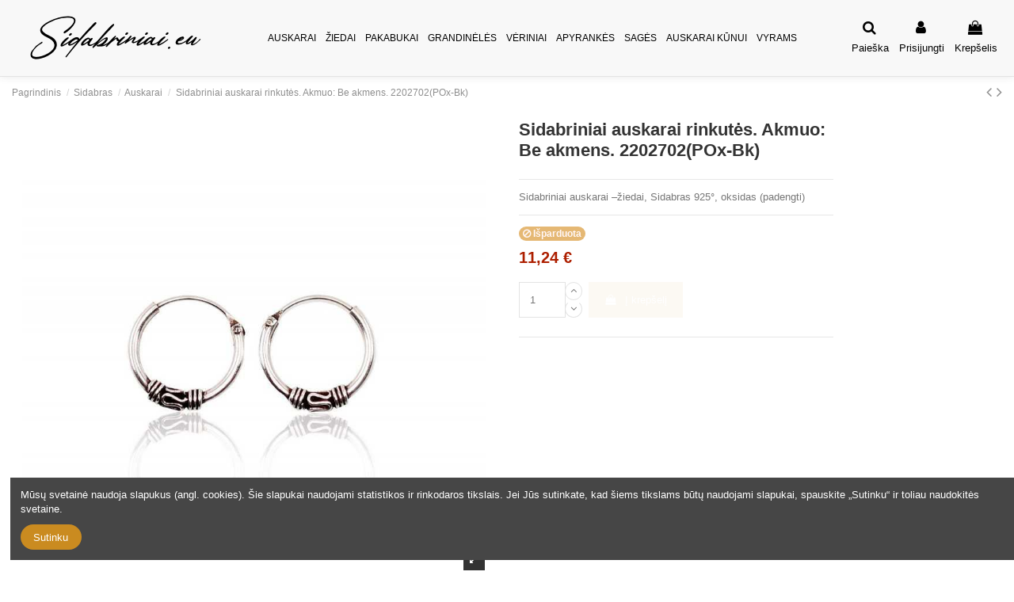

--- FILE ---
content_type: text/html; charset=utf-8
request_url: https://sidabriniai.eu/sidabriniai-auskarai/1877-sidabriniai-auskarai-rinkutes-91000001.html
body_size: 27722
content:
<!doctype html>
<html lang="lt">

<head>
    
        
  <meta charset="utf-8">


  <meta http-equiv="x-ua-compatible" content="ie=edge">



  <script async src="https://www.googletagmanager.com/gtag/js?id=G-GX7051PKWF"></script>
<script>
  
  window.dataLayer = window.dataLayer || [];
  function gtag(){dataLayer.push(arguments);}
  gtag('js', new Date());

  gtag('config', 'G-GX7051PKWF');
  
</script>
  


  


  <title>Sidabriniai auskarai rinkutės. Akmuo: Be akmens. 2202702(POx-Bk) - ...</title>
  
    
  
  
    
  
  <meta name="description" content="Sidabriniai auskarai rinkutės. Akmuo: Be akmens. 2202702(POx-Bk). Sidabriniai auskarai –žiedai, Sidabras 925°, oksidas (padengti). 2202702(POx-Bk) .Praba: 92...">
  <meta name="keywords" content="Sidabriniai auskarai rinkutės. Akmuo: Be akmens. 2202702(POx-Bk) Praba: 925° -Metalas: Sidabras -Grupė: Rinkutės -Kilmės šalis: TH -Akmuo: Be akmen">
    
      <link rel="canonical" href="https://sidabriniai.eu/sidabriniai-auskarai/1877-sidabriniai-auskarai-rinkutes-91000001.html">
    

  
      

  
    <script type="application/ld+json">
  {
    "@context": "https://schema.org",
    "@id": "#store-organization",
    "@type": "Organization",
    "name" : "Sidabriniai.eu - Sidabro papuošalų parduotuvė",
    "url" : "https://sidabriniai.eu/"
  }
</script>

<script type="application/ld+json">
  {
    "@context": "https://schema.org",
    "@type": "WebPage",
    "isPartOf": {
      "@type": "WebSite",
      "url":  "https://sidabriniai.eu/",
      "name": "Sidabriniai.eu - Sidabro papuošalų parduotuvė"
    },
    "name": "Sidabriniai auskarai rinkutės. Akmuo: Be akmens. 2202702(POx-Bk) - ...",
    "url":  "https://sidabriniai.eu/sidabriniai-auskarai/1877-sidabriniai-auskarai-rinkutes-91000001.html"
  }
</script>


  <script type="application/ld+json">
    {
      "@context": "https://schema.org",
      "@type": "BreadcrumbList",
      "itemListElement": [
                  {
            "@type": "ListItem",
            "position": 1,
            "name": "Pagrindinis",
            "item": "https://sidabriniai.eu/"
          },              {
            "@type": "ListItem",
            "position": 2,
            "name": "Sidabras",
            "item": "https://sidabriniai.eu/12-sidabriniai-papuosalai"
          },              {
            "@type": "ListItem",
            "position": 3,
            "name": "Auskarai",
            "item": "https://sidabriniai.eu/14-sidabriniai-auskarai"
          },              {
            "@type": "ListItem",
            "position": 4,
            "name": "Sidabriniai auskarai rinkutės. Akmuo: Be akmens. 2202702(POx-Bk)",
            "item": "https://sidabriniai.eu/sidabriniai-auskarai/1877-sidabriniai-auskarai-rinkutes-91000001.html"
          }          ]
    }
  </script>


  

  
        <script type="application/ld+json">
  {
    "@context": "https://schema.org/",
    "@type": "Product",
    "@id": "#product-snippet-id",
    "name": "Sidabriniai auskarai rinkutės. Akmuo: Be akmens. 2202702(POx-Bk)",
    "description": "Sidabriniai auskarai rinkutės. Akmuo: Be akmens. 2202702(POx-Bk). Sidabriniai auskarai –žiedai, Sidabras 925°, oksidas (padengti). 2202702(POx-Bk) .Praba: 92...",
    "category": "Auskarai",
    "image" :"https://sidabriniai.eu/8845-home_default/sidabriniai-auskarai-rinkutes.jpg",    "sku": "2202702(POx-Bk)",
    "mpn": "2202702(POx-Bk)"
    ,"gtin13": "91000001"
        ,
    "brand": {
      "@type": "Brand",
      "name": "Sidabriniai.eu - Sidabro papuošalų parduotuvė"
    }
            ,
    "weight": {
        "@context": "https://schema.org",
        "@type": "QuantitativeValue",
        "value": "0.600000",
        "unitCode": "g"
    }
        ,
    "offers": {
      "@type": "Offer",
      "priceCurrency": "EUR",
      "name": "Sidabriniai auskarai rinkutės. Akmuo: Be akmens. 2202702(POx-Bk)",
      "price": "11.24",
      "url": "https://sidabriniai.eu/sidabriniai-auskarai/1877-4979-sidabriniai-auskarai-rinkutes-91000001.html#/463-svoris-06_g/468-aukstis-12_mm",
      "priceValidUntil": "2026-02-05",
              "image": ["https://sidabriniai.eu/8845-large_default/sidabriniai-auskarai-rinkutes.jpg"],
            "sku": "2202702(POx-Bk)",
      "mpn": "2202702(POx-Bk)",
      "gtin13": "91000001",              "availability": "https://schema.org/OutOfStock",
      "seller": {
        "@type": "Organization",
        "name": "Sidabriniai.eu - Sidabro papuošalų parduotuvė"
      }
    }
      }
</script>


  
    
  



    <meta property="og:type" content="product">
    <meta property="og:url" content="https://sidabriniai.eu/sidabriniai-auskarai/1877-sidabriniai-auskarai-rinkutes-91000001.html">
    <meta property="og:title" content="Sidabriniai auskarai rinkutės. Akmuo: Be akmens. 2202702(POx-Bk) - ...">
    <meta property="og:site_name" content="Sidabriniai.eu - Sidabro papuošalų parduotuvė">
    <meta property="og:description" content="Sidabriniai auskarai rinkutės. Akmuo: Be akmens. 2202702(POx-Bk). Sidabriniai auskarai –žiedai, Sidabras 925°, oksidas (padengti). 2202702(POx-Bk) .Praba: 92...">
            <meta property="og:image" content="https://sidabriniai.eu/8845-large_default/sidabriniai-auskarai-rinkutes.jpg">
        <meta property="og:image:width" content="585">
        <meta property="og:image:height" content="585">
    




      <meta name="viewport" content="initial-scale=1,user-scalable=no,maximum-scale=1,width=device-width">
  




  <link rel="icon" type="image/vnd.microsoft.icon" href="https://sidabriniai.eu/img/favicon-3.ico?1668688432">
  <link rel="shortcut icon" type="image/x-icon" href="https://sidabriniai.eu/img/favicon-3.ico?1668688432">
    




    <link rel="stylesheet" href="https://sidabriniai.eu/themes/warehouse/assets/cache/theme-29b151741.css" type="text/css" media="all">




<link rel="preload" as="font"
      href="/themes/warehouse/assets/css/font-awesome/fonts/fontawesome-webfont.woff?v=4.7.0"
      type="font/woff" crossorigin="anonymous">
<link rel="preload" as="font"
      href="/themes/warehouse/assets/css/font-awesome/fonts/fontawesome-webfont.woff2?v=4.7.0"
      type="font/woff2" crossorigin="anonymous">


<link  rel="preload stylesheet"  as="style" href="/themes/warehouse/assets/css/font-awesome/css/font-awesome-preload.css"
       type="text/css" crossorigin="anonymous">





  

  <script>
        var ASSearchUrl = "https:\/\/sidabriniai.eu\/module\/pm_advancedsearch4\/advancedsearch4";
        var TVCMSCUSTOMSETTING_BOTTOM_OPTION = false;
        var TVCMSCUSTOMSETTING_DARK_MODE_INPUT = false;
        var TVCMSCUSTOMSETTING_HOVER_IMG = "1";
        var TVCMSCUSTOMSETTING_MAIN_MENU_STICKY = "1";
        var TVCMSCUSTOMSETTING_PRODUCT_PAGE_BOTTOM_STICKY_STATUS = false;
        var TVCMSCUSTOMSETTING_VERTICAL_MENU_OPEN = false;
        var TVCMSCUSTOMSETTING_WOW_JS = false;
        var TVCMSCUSTOMSETTING_iso_code_country = false;
        var TVCMSFRONTSIDE_THEME_SETTING_SHOW = false;
        var as4_orderBySalesAsc = "Sales: Lower first";
        var as4_orderBySalesDesc = "Sales: Highest first";
        var baseDir = "https:\/\/sidabriniai.eu\/";
        var elementorFrontendConfig = {"isEditMode":"","stretchedSectionContainer":"","instagramToken":"","is_rtl":false,"ajax_csfr_token_url":"https:\/\/sidabriniai.eu\/module\/iqitelementor\/Actions?process=handleCsfrToken&ajax=1"};
        var iqitTheme = {"rm_sticky":"0","rm_breakpoint":0,"op_preloader":"0","cart_style":"floating","cart_confirmation":"modal","h_layout":"4","f_fixed":"","f_layout":"3","h_absolute":"0","h_sticky":"0","hw_width":"fullwidth","hm_submenu_width":"default","h_search_type":"full","pl_lazyload":true,"pl_infinity":false,"pl_rollover":true,"pl_crsl_autoplay":false,"pl_slider_ld":6,"pl_slider_d":6,"pl_slider_t":3,"pl_slider_p":2,"pp_thumbs":"bottom","pp_zoom":"inner","pp_image_layout":"carousel","pp_tabs":"section","pl_grid_qty":false};
        var iqitcountdown_days = "d.";
        var iqitfdc_from = 30;
        var iqitmegamenu = {"sticky":"false","containerSelector":"#wrapper > .container"};
        var iqitreviews = [];
        var omnisendProductData = {"productID":"1877","title":"Sidabriniai auskarai rinkut\u0117s. Akmuo: Be akmens. 2202702(POx-Bk)","description":"Sidabriniai auskarai \u2013\u017eiedai, Sidabras 925\u00b0, oksidas (padengti)","currency":"EUR","productUrl":"https:\/\/sidabriniai.eu\/sidabriniai-auskarai\/1877-4979-sidabriniai-auskarai-rinkutes-91000001.html#\/svoris-06_g\/aukstis-12_mm","vendor":null,"images":{"8845":{"imageID":"8845","url":"https:\/\/sidabriniai.eu\/8845\/sidabriniai-auskarai-rinkutes.jpg","isDefault":true,"variants":["4979","4979"]}},"variants":{"4979":{"variantID":"4979","title":"Sidabriniai auskarai rinkut\u0117s. Akmuo: Be akmens. 2202702(POx-Bk) : Auk\u0161tis - 12 mm., Svoris - 0.6 g.","sku":"","status":"notAvailable","price":1124,"oldPrice":1124,"productUrl":"https:\/\/sidabriniai.eu\/sidabriniai-auskarai\/1877-4979-sidabriniai-auskarai-rinkutes-91000001.html#\/svoris-06_g\/aukstis-12_mm","imageID":"8845"}},"tags":[""]};
        var prestashop = {"cart":{"products":[],"totals":{"total":{"type":"total","label":"Viso","amount":0,"value":"0,00\u00a0\u20ac"},"total_including_tax":{"type":"total","label":"Viso (su PVM)","amount":0,"value":"0,00\u00a0\u20ac"},"total_excluding_tax":{"type":"total","label":"Viso (be PVM)","amount":0,"value":"0,00\u00a0\u20ac"}},"subtotals":{"products":{"type":"products","label":"Tarpin\u0117 suma","amount":0,"value":"0,00\u00a0\u20ac"},"discounts":null,"shipping":{"type":"shipping","label":"Pristatymas","amount":0,"value":""},"tax":null},"products_count":0,"summary_string":"0 preki\u0173","vouchers":{"allowed":1,"added":[]},"discounts":[],"minimalPurchase":0,"minimalPurchaseRequired":""},"currency":{"id":1,"name":"Euras","iso_code":"EUR","iso_code_num":"978","sign":"\u20ac"},"customer":{"lastname":null,"firstname":null,"email":null,"birthday":null,"newsletter":null,"newsletter_date_add":null,"optin":null,"website":null,"company":null,"siret":null,"ape":null,"is_logged":false,"gender":{"type":null,"name":null},"addresses":[]},"language":{"name":"Lietuvi\u0173 (Lithuanian)","iso_code":"lt","locale":"lt-LT","language_code":"lt-lt","is_rtl":"0","date_format_lite":"Y-m-d","date_format_full":"Y-m-d H:i:s","id":2},"page":{"title":"","canonical":"https:\/\/sidabriniai.eu\/sidabriniai-auskarai\/1877-sidabriniai-auskarai-rinkutes-91000001.html","meta":{"title":"Sidabriniai auskarai rinkut\u0117s. Akmuo: Be akmens. 2202702(POx-Bk) - ...","description":"Sidabriniai auskarai rinkut\u0117s. Akmuo: Be akmens. 2202702(POx-Bk). Sidabriniai auskarai \u2013\u017eiedai, Sidabras 925\u00b0, oksidas (padengti). 2202702(POx-Bk) .Praba: 92...","keywords":"Sidabriniai auskarai rinkut\u0117s. Akmuo: Be akmens. 2202702(POx-Bk) Praba: 925\u00b0 -Metalas: Sidabras -Grup\u0117: Rinkut\u0117s -Kilm\u0117s \u0161alis: TH -Akmuo: Be akmen","robots":"index"},"page_name":"product","body_classes":{"lang-lt":true,"lang-rtl":false,"country-LT":true,"currency-EUR":true,"layout-full-width":true,"page-product":true,"tax-display-enabled":true,"product-id-1877":true,"product-Sidabriniai auskarai rinkut\u0117s. Akmuo: Be akmens. 2202702(POx-Bk)":true,"product-id-category-14":true,"product-id-manufacturer-0":true,"product-id-supplier-1":true,"product-available-for-order":true},"admin_notifications":[]},"shop":{"name":"Sidabriniai.eu - Sidabro papuo\u0161al\u0173 parduotuv\u0117","logo":"https:\/\/sidabriniai.eu\/img\/logo-16654998393.jpg","stores_icon":"https:\/\/sidabriniai.eu\/img\/logo_stores.png","favicon":"https:\/\/sidabriniai.eu\/img\/favicon-3.ico"},"urls":{"base_url":"https:\/\/sidabriniai.eu\/","current_url":"https:\/\/sidabriniai.eu\/sidabriniai-auskarai\/1877-sidabriniai-auskarai-rinkutes-91000001.html","shop_domain_url":"https:\/\/sidabriniai.eu","img_ps_url":"https:\/\/sidabriniai.eu\/img\/","img_cat_url":"https:\/\/sidabriniai.eu\/img\/c\/","img_lang_url":"https:\/\/sidabriniai.eu\/img\/l\/","img_prod_url":"https:\/\/sidabriniai.eu\/img\/p\/","img_manu_url":"https:\/\/sidabriniai.eu\/img\/m\/","img_sup_url":"https:\/\/sidabriniai.eu\/img\/su\/","img_ship_url":"https:\/\/sidabriniai.eu\/img\/s\/","img_store_url":"https:\/\/sidabriniai.eu\/img\/st\/","img_col_url":"https:\/\/sidabriniai.eu\/img\/co\/","img_url":"https:\/\/sidabriniai.eu\/themes\/warehouse\/assets\/img\/","css_url":"https:\/\/sidabriniai.eu\/themes\/warehouse\/assets\/css\/","js_url":"https:\/\/sidabriniai.eu\/themes\/warehouse\/assets\/js\/","pic_url":"https:\/\/sidabriniai.eu\/upload\/","pages":{"address":"https:\/\/sidabriniai.eu\/adresas","addresses":"https:\/\/sidabriniai.eu\/adresai","authentication":"https:\/\/sidabriniai.eu\/prisijungimas","cart":"https:\/\/sidabriniai.eu\/krepselis","category":"https:\/\/sidabriniai.eu\/index.php?controller=category","cms":"https:\/\/sidabriniai.eu\/index.php?controller=cms","contact":"https:\/\/sidabriniai.eu\/susisiekite-su-mumis","discount":"https:\/\/sidabriniai.eu\/nuolaida","guest_tracking":"https:\/\/sidabriniai.eu\/svecio-paskyra","history":"https:\/\/sidabriniai.eu\/uzsakymo-istorija","identity":"https:\/\/sidabriniai.eu\/asmenine-informacija","index":"https:\/\/sidabriniai.eu\/","my_account":"https:\/\/sidabriniai.eu\/mano-paskyra","order_confirmation":"https:\/\/sidabriniai.eu\/uzsakymo-patvirtinimas","order_detail":"https:\/\/sidabriniai.eu\/index.php?controller=order-detail","order_follow":"https:\/\/sidabriniai.eu\/uzsakymo-sekimas","order":"https:\/\/sidabriniai.eu\/uzsakymas","order_return":"https:\/\/sidabriniai.eu\/index.php?controller=order-return","order_slip":"https:\/\/sidabriniai.eu\/kredito-kvitas","pagenotfound":"https:\/\/sidabriniai.eu\/Puslapis-nerastas","password":"https:\/\/sidabriniai.eu\/slaptazodzio-atkurimas","pdf_invoice":"https:\/\/sidabriniai.eu\/index.php?controller=pdf-invoice","pdf_order_return":"https:\/\/sidabriniai.eu\/index.php?controller=pdf-order-return","pdf_order_slip":"https:\/\/sidabriniai.eu\/index.php?controller=pdf-order-slip","prices_drop":"https:\/\/sidabriniai.eu\/sumazinta-kaina","product":"https:\/\/sidabriniai.eu\/index.php?controller=product","search":"https:\/\/sidabriniai.eu\/paieska","sitemap":"https:\/\/sidabriniai.eu\/svetain\u0117s \u017eem\u0117lapis","stores":"https:\/\/sidabriniai.eu\/parduotuves","supplier":"https:\/\/sidabriniai.eu\/tiekejai","register":"https:\/\/sidabriniai.eu\/prisijungimas?create_account=1","order_login":"https:\/\/sidabriniai.eu\/uzsakymas?login=1"},"alternative_langs":[],"theme_assets":"\/themes\/warehouse\/assets\/","actions":{"logout":"https:\/\/sidabriniai.eu\/?mylogout="},"no_picture_image":{"bySize":{"cart_default":{"url":"https:\/\/sidabriniai.eu\/img\/p\/lt-default-cart_default.jpg","width":79,"height":79},"small_default":{"url":"https:\/\/sidabriniai.eu\/img\/p\/lt-default-small_default.jpg","width":79,"height":79},"home_default":{"url":"https:\/\/sidabriniai.eu\/img\/p\/lt-default-home_default.jpg","width":268,"height":268},"medium_default":{"url":"https:\/\/sidabriniai.eu\/img\/p\/lt-default-medium_default.jpg","width":380,"height":384},"large_default":{"url":"https:\/\/sidabriniai.eu\/img\/p\/lt-default-large_default.jpg","width":585,"height":585}},"small":{"url":"https:\/\/sidabriniai.eu\/img\/p\/lt-default-cart_default.jpg","width":79,"height":79},"medium":{"url":"https:\/\/sidabriniai.eu\/img\/p\/lt-default-home_default.jpg","width":268,"height":268},"large":{"url":"https:\/\/sidabriniai.eu\/img\/p\/lt-default-large_default.jpg","width":585,"height":585},"legend":""}},"configuration":{"display_taxes_label":true,"display_prices_tax_incl":true,"is_catalog":false,"show_prices":true,"opt_in":{"partner":false},"quantity_discount":{"type":"discount","label":"Vieneto nuolaida"},"voucher_enabled":1,"return_enabled":1},"field_required":[],"breadcrumb":{"links":[{"title":"Pagrindinis","url":"https:\/\/sidabriniai.eu\/"},{"title":"Sidabras","url":"https:\/\/sidabriniai.eu\/12-sidabriniai-papuosalai"},{"title":"Auskarai","url":"https:\/\/sidabriniai.eu\/14-sidabriniai-auskarai"},{"title":"Sidabriniai auskarai rinkut\u0117s. Akmuo: Be akmens. 2202702(POx-Bk)","url":"https:\/\/sidabriniai.eu\/sidabriniai-auskarai\/1877-sidabriniai-auskarai-rinkutes-91000001.html"}],"count":4},"link":{"protocol_link":"https:\/\/","protocol_content":"https:\/\/"},"time":1769015424,"static_token":"3eaad41b8266e2228f912daf2dabba3d","token":"f91764e1a9e5478584fe4e42c7a19974","debug":false};
        var psemailsubscription_subscription = "https:\/\/sidabriniai.eu\/module\/ps_emailsubscription\/subscription";
        var static_token = "3eaad41b8266e2228f912daf2dabba3d";
        var tvcms_setting = true;
      </script>



  
<script type="text/javascript">
    window.omnisend = window.omnisend || [];
    omnisend.push(["accountID", "6370a312ad6e2fe654af541b"]);
    omnisend.push(["track", "$pageViewed"]);
    !function () {
        var e = document.createElement("script");
        e.type = "text/javascript", e.async = !0, e.src = "https://omnisnippet1.com/inshop/launcher-v2.js";
        var t = document.getElementsByTagName("script")[0];
        t.parentNode.insertBefore(e, t)
    }();
</script>
                            <link rel="alternate" href="https://sidabriniai.eu/ear-rings/1877-silver-earrings-rings-circles--2202702pox-bk-91000001.html"
                  hreflang="en-us"/>
                                    <link rel="alternate" href="https://sidabriniai.eu/sidabriniai-auskarai/1877-sidabriniai-auskarai-rinkutes-91000001.html"
                  hreflang="lt-lt"/>
                                    <link rel="canonical" href="https://sidabriniai.eu/sidabriniai-auskarai/1877-sidabriniai-auskarai-rinkutes-91000001.html"/>
                                    <link rel="alternate" href="https://sidabriniai.eu/sidabriniai-auskarai/1877-sidabriniai-auskarai-rinkutes-91000001.html" hreflang="x-default"/>
                                    <link rel="alternate" href="https://sidabriniai.eu/ear-rings/1877-serebrjanye-ser-gi-kol-ca-91000001.html"
                  hreflang="ru-ru"/>
                                    <link rel="alternate" href="https://sidabriniai.eu/auskari/1877-sidabriniai-auskarai-–ziedai-91000001.html"
                  hreflang="lv-lv"/>
                                    <link rel="alternate" href="https://sidabriniai.eu/index.php?controller=product_rule&amp;id=1877&amp;rewrite=sidabriniai-auskarai-%E2%80%93ziedai&amp;ean13=91000001"
                  hreflang="et-ee"/>
                                    <link rel="alternate" href="https://sidabriniai.eu/index.php?controller=product_rule&amp;id=1877&amp;rewrite=sidabriniai-auskarai-%E2%80%93ziedai&amp;ean13=91000001"
                  hreflang="de-de"/>
            


    
            <meta property="product:pretax_price:amount" content="9.29">
        <meta property="product:pretax_price:currency" content="EUR">
        <meta property="product:price:amount" content="11.24">
        <meta property="product:price:currency" content="EUR">
                <meta property="product:weight:value" content="0.600000">
        <meta property="product:weight:units" content="g">
    
    

    </head>

<body id="product" class="lang-lt country-lt currency-eur layout-full-width page-product tax-display-enabled product-id-1877 product-sidabriniai-auskarai-rinkutes-akmuo-be-akmens-2202702-pox-bk- product-id-category-14 product-id-manufacturer-0 product-id-supplier-1 product-available-for-order body-desktop-header-style-w-4">


    




    


<main id="main-page-content"  >
    
            

    <header id="header" class="desktop-header-style-w-4">
        
            
  <div class="header-banner">
    
  </div>




            <nav class="header-nav">
        <div class="container">
    
        <div class="row justify-content-between">
            <div class="col col-auto col-md left-nav">
                                
            </div>
            <div class="col col-auto center-nav text-center">
                
             </div>
            <div class="col col-auto col-md right-nav text-right">
                <div id="currency_selector" class="d-inline-block">
    <div class="currency-selector dropdown js-dropdown d-inline-block">
        <a class="expand-more" data-toggle="dropdown">EUR  € <i class="fa fa-angle-down" aria-hidden="true"></i></a>
        <div class="dropdown-menu">
            <ul>
                                    <li  class="current" >
                        <a title="Euras" rel="nofollow" href="https://sidabriniai.eu/sidabriniai-auskarai/1877-sidabriniai-auskarai-rinkutes-91000001.html?SubmitCurrency=1&amp;id_currency=1"
                           class="dropdown-item">EUR  €</a>
                    </li>
                            </ul>
        </div>
    </div>
</div>

             </div>
        </div>

                        </div>
            </nav>
        



<div id="desktop-header" class="desktop-header-style-4">
    
            
<div class="header-top">
    <div id="desktop-header-container" class="container">
        <div class="row align-items-center">
                            <div class="col col-auto col-header-left">
                    <div id="desktop_logo">
                        
  <a href="https://sidabriniai.eu/">
    <img class="logo img-fluid"
         src="https://sidabriniai.eu/img/logo-16654998393.jpg"
                  alt="Sidabriniai.eu - Sidabro papuošalų parduotuvė"
    >
  </a>

                    </div>
                    
                </div>
                <div class="col col-header-center col-header-menu">
                                        	<div id="iqitmegamenu-wrapper" class="iqitmegamenu-wrapper iqitmegamenu-all">
		<div class="container container-iqitmegamenu">
		<div id="iqitmegamenu-horizontal" class="iqitmegamenu  clearfix" role="navigation">

								
				<nav id="cbp-hrmenu" class="cbp-hrmenu cbp-horizontal cbp-hrsub-narrow">
					<ul>
												<li id="cbp-hrmenu-tab-19" class="cbp-hrmenu-tab cbp-hrmenu-tab-19  cbp-has-submeu">
	<a href="https://sidabriniai.eu/14-sidabriniai-auskarai" class="nav-link" >

								<span class="cbp-tab-title">
								Auskarai <i class="fa fa-angle-down cbp-submenu-aindicator"></i></span>
														</a>
														<div class="cbp-hrsub col-4">
								<div class="cbp-hrsub-inner">
									<div class="container iqitmegamenu-submenu-container">
									
																																	




<div class="row menu_row menu-element  first_rows menu-element-id-1">
                

                                                




    <div class="col-7 cbp-menu-column cbp-menu-element menu-element-id-2 ">
        <div class="cbp-menu-column-inner">
                        
                
                
                    
                                                    <div class="row cbp-categories-row">
                                                                                                            <div class="col-12">
                                            <div class="cbp-category-link-w"><a href="https://sidabriniai.eu/14-sidabriniai-auskarai"
                                                                                class="cbp-column-title nav-link cbp-category-title">Auskarai</a>
                                                <a
                                                    href="https://sidabriniai.eu/14-sidabriniai-auskarai" class="cbp-category-thumb"><img
                                                            class="replace-2x img-fluid" src="https://sidabriniai.eu/img/c/14-0_thumb.jpg" loading="lazy"
                                                            alt="Auskarai"/></a>                                                                                                    
    <ul class="cbp-links cbp-category-tree"><li ><div class="cbp-category-link-w"><a href="https://sidabriniai.eu/57-sidabriniai-auskarai-vinukai">Vinukai</a></div></li><li ><div class="cbp-category-link-w"><a href="https://sidabriniai.eu/58-sidabriniai-auskarai-rinkutes">Rinkutės</a></div></li><li ><div class="cbp-category-link-w"><a href="https://sidabriniai.eu/59-auksu-padengti-sidabriniai-auskarai">Auksu padengti</a></div></li><li ><div class="cbp-category-link-w"><a href="https://sidabriniai.eu/60-kiti-auskarai">Kiti auskarai</a></div></li><li ><div class="cbp-category-link-w"><a href="https://sidabriniai.eu/61-sidabriniai-auskarai-ant-kabliuku">Ant kablelių</a></div></li><li ><div class="cbp-category-link-w"><a href="https://sidabriniai.eu/62-sidabriniai-auskarai-orio-kolekcija">&quot;Orio&quot;  kolekcija</a></div></li><li ><div class="cbp-category-link-w"><a href="https://sidabriniai.eu/63-sidabriniai-auskarai-su-brangakmeniais">Su brangakmeniais</a></div></li><li ><div class="cbp-category-link-w"><a href="https://sidabriniai.eu/64-sidabriniai-auskarai-angliskas-uzsegimas">Angliškas užsegimas</a></div></li><li ><div class="cbp-category-link-w"><a href="https://sidabriniai.eu/87-sidabriniai-auskarai-apvalus-uzsegimas">Apvalus užsegimas</a></div></li><li ><div class="cbp-category-link-w"><a href="https://sidabriniai.eu/101-k-exclusive-kolekcija">&quot;K-Exclusive&quot;  kolekcija</a></div></li></ul>

                                                                                            </div>
                                        </div>
                                                                                                </div>
                                            
                
            

            
            </div>    </div>
                            
                </div>
																					
																			</div>
								</div>
							</div>
													</li>
												<li id="cbp-hrmenu-tab-20" class="cbp-hrmenu-tab cbp-hrmenu-tab-20  cbp-has-submeu">
	<a href="https://sidabriniai.eu/13-sidabriniai-ziedai" class="nav-link" >

								<span class="cbp-tab-title">
								Žiedai <i class="fa fa-angle-down cbp-submenu-aindicator"></i></span>
														</a>
														<div class="cbp-hrsub col-4">
								<div class="cbp-hrsub-inner">
									<div class="container iqitmegamenu-submenu-container">
									
																																	




<div class="row menu_row menu-element  first_rows menu-element-id-1">
                

                                                




    <div class="col-6 cbp-menu-column cbp-menu-element menu-element-id-2 ">
        <div class="cbp-menu-column-inner">
                        
                
                
                    
                                                    <div class="row cbp-categories-row">
                                                                                                            <div class="col-12">
                                            <div class="cbp-category-link-w"><a href="https://sidabriniai.eu/13-sidabriniai-ziedai"
                                                                                class="cbp-column-title nav-link cbp-category-title">Žiedai</a>
                                                <a
                                                    href="https://sidabriniai.eu/13-sidabriniai-ziedai" class="cbp-category-thumb"><img
                                                            class="replace-2x img-fluid" src="https://sidabriniai.eu/img/c/13-0_thumb.jpg" loading="lazy"
                                                            alt="Žiedai"/></a>                                                                                                    
    <ul class="cbp-links cbp-category-tree"><li ><div class="cbp-category-link-w"><a href="https://sidabriniai.eu/49-sidabriniai-ziedai-vyrams">Vyrams</a></div></li><li ><div class="cbp-category-link-w"><a href="https://sidabriniai.eu/50-sidabriniai-vestuviniai-ziedai">Vestuviniai</a></div></li><li ><div class="cbp-category-link-w"><a href="https://sidabriniai.eu/51-sidabriniai-ziedai-moterims">Moterų</a></div></li><li ><div class="cbp-category-link-w"><a href="https://sidabriniai.eu/52-sidabriniai-ziedai-orio-kolekcija">&quot;Orio&quot;  kolekcija</a></div></li><li ><div class="cbp-category-link-w"><a href="https://sidabriniai.eu/53-sidabriniai-ziedai-su-brangakmeniais">Su brangakmeniais</a></div></li><li ><div class="cbp-category-link-w"><a href="https://sidabriniai.eu/54-auksu-padengti-sidabriniai-ziedai">Auksu padengti</a></div></li><li ><div class="cbp-category-link-w"><a href="https://sidabriniai.eu/55-suzadetuviu-ziedai">Sužadėtuvių žiedai</a></div></li><li ><div class="cbp-category-link-w"><a href="https://sidabriniai.eu/56-sidabriniai-ziedai-k-exclusive-kolekcija">&quot;K-Exclusive&quot;  kolekcija</a></div></li></ul>

                                                                                            </div>
                                        </div>
                                                                                                </div>
                                            
                
            

            
            </div>    </div>
                            
                </div>
																					
																			</div>
								</div>
							</div>
													</li>
												<li id="cbp-hrmenu-tab-21" class="cbp-hrmenu-tab cbp-hrmenu-tab-21  cbp-has-submeu">
	<a href="https://sidabriniai.eu/15-sidabriniai-pakabukai" class="nav-link" >

								<span class="cbp-tab-title">
								Pakabukai <i class="fa fa-angle-down cbp-submenu-aindicator"></i></span>
														</a>
														<div class="cbp-hrsub col-4">
								<div class="cbp-hrsub-inner">
									<div class="container iqitmegamenu-submenu-container">
									
																																	




<div class="row menu_row menu-element  first_rows menu-element-id-1">
                

                                                




    <div class="col-6 cbp-menu-column cbp-menu-element menu-element-id-2 ">
        <div class="cbp-menu-column-inner">
                        
                
                
                    
                                                    <div class="row cbp-categories-row">
                                                                                                            <div class="col-12">
                                            <div class="cbp-category-link-w"><a href="https://sidabriniai.eu/15-sidabriniai-pakabukai"
                                                                                class="cbp-column-title nav-link cbp-category-title">Pakabukas</a>
                                                <a
                                                    href="https://sidabriniai.eu/15-sidabriniai-pakabukai" class="cbp-category-thumb"><img
                                                            class="replace-2x img-fluid" src="https://sidabriniai.eu/img/c/15-0_thumb.jpg" loading="lazy"
                                                            alt="Pakabukas"/></a>                                                                                                    
    <ul class="cbp-links cbp-category-tree"><li ><div class="cbp-category-link-w"><a href="https://sidabriniai.eu/65-sidabriniai-pakabukai-raides">Raidės</a></div></li><li ><div class="cbp-category-link-w"><a href="https://sidabriniai.eu/66-sidabriniai-pakabukai-moterims">Moterų</a></div></li><li ><div class="cbp-category-link-w"><a href="https://sidabriniai.eu/67-sidabriniai-kryzeliai-ikonos">Kryžiai  ir ikonos</a></div></li><li ><div class="cbp-category-link-w"><a href="https://sidabriniai.eu/68-sidabriniai-pakabukai-vyrams">Vyrams</a></div></li><li ><div class="cbp-category-link-w"><a href="https://sidabriniai.eu/69-sidabriniai-pakabukai-orio-kolekcija">&quot;Orio&quot;  kolekcija</a></div></li><li ><div class="cbp-category-link-w"><a href="https://sidabriniai.eu/70-paauksuoti-pakabukai">Auksu padengti</a></div></li><li ><div class="cbp-category-link-w"><a href="https://sidabriniai.eu/71-sidabriniai-pakabukai-su-zodiako-zenklais">Zodiako ženklai</a></div></li><li ><div class="cbp-category-link-w"><a href="https://sidabriniai.eu/72-sidabriniai-staciatikiu-kryzeliai-ir-ikonos">Kryželiai ir ikonos (stačiatikių)</a></div></li><li ><div class="cbp-category-link-w"><a href="https://sidabriniai.eu/73-sidabriniai-pakabukai-charms-kolekcija">&quot;Charms&quot;  kolekcija</a></div></li><li ><div class="cbp-category-link-w"><a href="https://sidabriniai.eu/74-sidabriniai-pakabukai-k-exclusive-kolekcija">&quot;K-Exclusive&quot;  kolekcija</a></div></li></ul>

                                                                                            </div>
                                        </div>
                                                                                                </div>
                                            
                
            

            
            </div>    </div>
                            
                </div>
																					
																			</div>
								</div>
							</div>
													</li>
												<li id="cbp-hrmenu-tab-22" class="cbp-hrmenu-tab cbp-hrmenu-tab-22  cbp-has-submeu">
	<a href="https://sidabriniai.eu/16-sidabrines-grandineles" class="nav-link" >

								<span class="cbp-tab-title">
								Grandinėlės <i class="fa fa-angle-down cbp-submenu-aindicator"></i></span>
														</a>
														<div class="cbp-hrsub col-3">
								<div class="cbp-hrsub-inner">
									<div class="container iqitmegamenu-submenu-container">
									
																																	




<div class="row menu_row menu-element  first_rows menu-element-id-1">
                

                                                




    <div class="col-8 cbp-menu-column cbp-menu-element menu-element-id-2 ">
        <div class="cbp-menu-column-inner">
                        
                
                
                    
                                                    <div class="row cbp-categories-row">
                                                                                                            <div class="col-12">
                                            <div class="cbp-category-link-w"><a href="https://sidabriniai.eu/16-sidabrines-grandineles"
                                                                                class="cbp-column-title nav-link cbp-category-title">Grandinėlės</a>
                                                <a
                                                    href="https://sidabriniai.eu/16-sidabrines-grandineles" class="cbp-category-thumb"><img
                                                            class="replace-2x img-fluid" src="https://sidabriniai.eu/img/c/16-0_thumb.jpg" loading="lazy"
                                                            alt="Grandinėlės"/></a>                                                                                                    
    <ul class="cbp-links cbp-category-tree"><li ><div class="cbp-category-link-w"><a href="https://sidabriniai.eu/75-auksu-padengtos-sidabrines-grandineles">Auksu padengti</a></div></li><li ><div class="cbp-category-link-w"><a href="https://sidabriniai.eu/76-sidabrines-grandineles-vyrams">Vyrams</a></div></li><li ><div class="cbp-category-link-w"><a href="https://sidabriniai.eu/105-grandineles-ant-kojos">Grandinėlės ant kojos</a></div></li><li ><div class="cbp-category-link-w"><a href="https://sidabriniai.eu/114-moterims">Moterims</a></div></li><li ><div class="cbp-category-link-w"><a href="https://sidabriniai.eu/118-kryziai-ir-ikonos">Kryžiai  ir ikonos</a></div></li><li ><div class="cbp-category-link-w"><a href="https://sidabriniai.eu/141-apyrankes-grandineles">apyrankės-grandinėlės</a></div></li></ul>

                                                                                            </div>
                                        </div>
                                                                                                </div>
                                            
                
            

            
            </div>    </div>
                            
                </div>
																					
																			</div>
								</div>
							</div>
													</li>
												<li id="cbp-hrmenu-tab-23" class="cbp-hrmenu-tab cbp-hrmenu-tab-23  cbp-has-submeu">
	<a href="https://sidabriniai.eu/17-sidabriniai-veriniai" class="nav-link" >

								<span class="cbp-tab-title">
								Vėriniai <i class="fa fa-angle-down cbp-submenu-aindicator"></i></span>
														</a>
														<div class="cbp-hrsub col-3">
								<div class="cbp-hrsub-inner">
									<div class="container iqitmegamenu-submenu-container">
									
																																	




<div class="row menu_row menu-element  first_rows menu-element-id-1">
                

                                                




    <div class="col-6 cbp-menu-column cbp-menu-element menu-element-id-2 ">
        <div class="cbp-menu-column-inner">
                        
                
                
                    
                                                    <div class="row cbp-categories-row">
                                                                                                            <div class="col-12">
                                            <div class="cbp-category-link-w"><a href="https://sidabriniai.eu/17-sidabriniai-veriniai"
                                                                                class="cbp-column-title nav-link cbp-category-title">Vėrinys</a>
                                                <a
                                                    href="https://sidabriniai.eu/17-sidabriniai-veriniai" class="cbp-category-thumb"><img
                                                            class="replace-2x img-fluid" src="https://sidabriniai.eu/img/c/17-0_thumb.jpg" loading="lazy"
                                                            alt="Vėrinys"/></a>                                                                                                    
    <ul class="cbp-links cbp-category-tree"><li ><div class="cbp-category-link-w"><a href="https://sidabriniai.eu/77-auksu-padengti-sidabriniai-veriniai">Auksu padengti</a></div></li><li ><div class="cbp-category-link-w"><a href="https://sidabriniai.eu/115-moterims">Moterims</a></div></li><li ><div class="cbp-category-link-w"><a href="https://sidabriniai.eu/119-kryziai-ir-ikonos">Kryžiai  ir ikonos</a></div></li></ul>

                                                                                            </div>
                                        </div>
                                                                                                </div>
                                            
                
            

            
            </div>    </div>
                            
                </div>
																					
																			</div>
								</div>
							</div>
													</li>
												<li id="cbp-hrmenu-tab-24" class="cbp-hrmenu-tab cbp-hrmenu-tab-24  cbp-has-submeu">
	<a href="https://sidabriniai.eu/18-sidabrines-apyrankes" class="nav-link" >

								<span class="cbp-tab-title">
								Apyrankės <i class="fa fa-angle-down cbp-submenu-aindicator"></i></span>
														</a>
														<div class="cbp-hrsub col-4">
								<div class="cbp-hrsub-inner">
									<div class="container iqitmegamenu-submenu-container">
									
																																	




<div class="row menu_row menu-element  first_rows menu-element-id-1">
                

                                                




    <div class="col-6 cbp-menu-column cbp-menu-element menu-element-id-2 ">
        <div class="cbp-menu-column-inner">
                        
                
                
                    
                                                    <div class="row cbp-categories-row">
                                                                                                            <div class="col-12">
                                            <div class="cbp-category-link-w"><a href="https://sidabriniai.eu/18-sidabrines-apyrankes"
                                                                                class="cbp-column-title nav-link cbp-category-title">Apyrankės</a>
                                                <a
                                                    href="https://sidabriniai.eu/18-sidabrines-apyrankes" class="cbp-category-thumb"><img
                                                            class="replace-2x img-fluid" src="https://sidabriniai.eu/img/c/18-0_thumb.jpg" loading="lazy"
                                                            alt="Apyrankės"/></a>                                                                                                    
    <ul class="cbp-links cbp-category-tree"><li ><div class="cbp-category-link-w"><a href="https://sidabriniai.eu/78-auksu-padengtos-sidabrines-apyrankes">Auksu padengti</a></div></li><li ><div class="cbp-category-link-w"><a href="https://sidabriniai.eu/79-sidabrines-apyrankes-orio-kolekcija">&quot;Orio&quot;  kolekcija</a></div></li><li ><div class="cbp-category-link-w"><a href="https://sidabriniai.eu/80-sidabrines-apyrankes-charms-kolekcija">&quot;Charms&quot;  kolekcija</a></div></li><li ><div class="cbp-category-link-w"><a href="https://sidabriniai.eu/81-sidabrines-apyrankes-vyrams">Vyrams</a></div></li><li ><div class="cbp-category-link-w"><a href="https://sidabriniai.eu/111-apyrankes-su-siulu">Apyrankės su siūlu</a></div></li><li ><div class="cbp-category-link-w"><a href="https://sidabriniai.eu/116-moterims">Moterims</a></div></li><li ><div class="cbp-category-link-w"><a href="https://sidabriniai.eu/248-apyrankes-grandineles">apyrankės-grandinėlės</a></div></li></ul>

                                                                                            </div>
                                        </div>
                                                                                                </div>
                                            
                
            

            
            </div>    </div>
                            
                </div>
																					
																			</div>
								</div>
							</div>
													</li>
												<li id="cbp-hrmenu-tab-25" class="cbp-hrmenu-tab cbp-hrmenu-tab-25 ">
	<a href="https://sidabriniai.eu/19-sidabrines-sages" class="nav-link" >

								<span class="cbp-tab-title">
								Sagės</span>
														</a>
													</li>
												<li id="cbp-hrmenu-tab-26" class="cbp-hrmenu-tab cbp-hrmenu-tab-26  cbp-has-submeu">
	<a href="https://sidabriniai.eu/20-pirsingo-auskarai-kunui" class="nav-link" >

								<span class="cbp-tab-title">
								Auskarai kūnui <i class="fa fa-angle-down cbp-submenu-aindicator"></i></span>
														</a>
														<div class="cbp-hrsub col-3">
								<div class="cbp-hrsub-inner">
									<div class="container iqitmegamenu-submenu-container">
									
																																	




<div class="row menu_row menu-element  first_rows menu-element-id-1">
                

                                                




    <div class="col-6 cbp-menu-column cbp-menu-element menu-element-id-2 ">
        <div class="cbp-menu-column-inner">
                        
                
                
                    
                                                    <div class="row cbp-categories-row">
                                                                                                            <div class="col-12">
                                            <div class="cbp-category-link-w"><a href="https://sidabriniai.eu/20-pirsingo-auskarai-kunui"
                                                                                class="cbp-column-title nav-link cbp-category-title">Auskarų vėrimas</a>
                                                <a
                                                    href="https://sidabriniai.eu/20-pirsingo-auskarai-kunui" class="cbp-category-thumb"><img
                                                            class="replace-2x img-fluid" src="https://sidabriniai.eu/img/c/20-0_thumb.jpg" loading="lazy"
                                                            alt="Auskarų vėrimas"/></a>                                                                                                    
    <ul class="cbp-links cbp-category-tree"><li ><div class="cbp-category-link-w"><a href="https://sidabriniai.eu/83-pirsingo-auskarai-i-bamba">Į bambą</a></div></li><li ><div class="cbp-category-link-w"><a href="https://sidabriniai.eu/84-pirsingo-auskarai-i-nosi">Į nosį</a></div></li></ul>

                                                                                            </div>
                                        </div>
                                                                                                </div>
                                            
                
            

            
            </div>    </div>
                            
                </div>
																					
																			</div>
								</div>
							</div>
													</li>
												<li id="cbp-hrmenu-tab-27" class="cbp-hrmenu-tab cbp-hrmenu-tab-27  cbp-has-submeu">
	<a href="https://sidabriniai.eu/85-sidabrines-sasagos-vyrams" class="nav-link" >

								<span class="cbp-tab-title">
								Vyrams <i class="fa fa-angle-down cbp-submenu-aindicator"></i></span>
														</a>
														<div class="cbp-hrsub col-3">
								<div class="cbp-hrsub-inner">
									<div class="container iqitmegamenu-submenu-container">
									
																																	




<div class="row menu_row menu-element  first_rows menu-element-id-1">
                

                                                




    <div class="col-6 cbp-menu-column cbp-menu-element menu-element-id-2 ">
        <div class="cbp-menu-column-inner">
                        
                
                
                    
                                                    <div class="row cbp-categories-row">
                                                                                                            <div class="col-12">
                                            <div class="cbp-category-link-w"><a href="https://sidabriniai.eu/21-sidabriniai-aksesuarai-vyrams"
                                                                                class="cbp-column-title nav-link cbp-category-title">Vyrams</a>
                                                <a
                                                    href="https://sidabriniai.eu/21-sidabriniai-aksesuarai-vyrams" class="cbp-category-thumb"><img
                                                            class="replace-2x img-fluid" src="https://sidabriniai.eu/img/c/21-0_thumb.jpg" loading="lazy"
                                                            alt="Vyrams"/></a>                                                                                                    
    <ul class="cbp-links cbp-category-tree"><li ><div class="cbp-category-link-w"><a href="https://sidabriniai.eu/85-sidabrines-sasagos-vyrams">Vyrams</a></div></li><li ><div class="cbp-category-link-w"><a href="https://sidabriniai.eu/86-sidabriniai-suvenyrai-vyrams">Suvenyrai</a></div></li><li ><div class="cbp-category-link-w"><a href="https://sidabriniai.eu/218-moteru">Moterų</a></div></li></ul>

                                                                                            </div>
                                        </div>
                                                                                                </div>
                                            
                
            

            
            </div>    </div>
                            
                </div>
																					
																			</div>
								</div>
							</div>
													</li>
											</ul>
				</nav>
		</div>
		</div>
		<div id="sticky-cart-wrapper"></div>
	</div>

<div id="_desktop_iqitmegamenu-mobile">
	<div id="iqitmegamenu-mobile">
		
		<ul>
		



	
	<li><span class="mm-expand"><i class="fa fa-angle-down expand-icon" aria-hidden="true"></i><i class="fa fa-angle-up close-icon" aria-hidden="true"></i></span><a  href="https://sidabriniai.eu/14-sidabriniai-auskarai" >Auskarai</a>
	<ul><li><a  href="https://sidabriniai.eu/57-sidabriniai-auskarai-vinukai" >Vinukai</a></li><li><a  href="https://sidabriniai.eu/58-sidabriniai-auskarai-rinkutes" >Rinkutės</a></li><li><a  href="https://sidabriniai.eu/59-auksu-padengti-sidabriniai-auskarai" >Auksu padengti</a></li><li><a  href="https://sidabriniai.eu/60-kiti-auskarai" >Kiti auskarai</a></li><li><a  href="https://sidabriniai.eu/61-sidabriniai-auskarai-ant-kabliuku" >Ant kablelių</a></li><li><a  href="https://sidabriniai.eu/62-sidabriniai-auskarai-orio-kolekcija" >&quot;Orio&quot;  kolekcija</a></li><li><a  href="https://sidabriniai.eu/63-sidabriniai-auskarai-su-brangakmeniais" >Su brangakmeniais</a></li><li><a  href="https://sidabriniai.eu/64-sidabriniai-auskarai-angliskas-uzsegimas" >Angliškas užsegimas</a></li><li><a  href="https://sidabriniai.eu/87-sidabriniai-auskarai-apvalus-uzsegimas" >Apvalus užsegimas</a></li><li><a  href="https://sidabriniai.eu/101-k-exclusive-kolekcija" >&quot;K-Exclusive&quot;  kolekcija</a></li></ul></li><li><span class="mm-expand"><i class="fa fa-angle-down expand-icon" aria-hidden="true"></i><i class="fa fa-angle-up close-icon" aria-hidden="true"></i></span><a  href="https://sidabriniai.eu/13-sidabriniai-ziedai" >Žiedai</a>
	<ul><li><a  href="https://sidabriniai.eu/49-sidabriniai-ziedai-vyrams" >Vyrams</a></li><li><a  href="https://sidabriniai.eu/50-sidabriniai-vestuviniai-ziedai" >Vestuviniai</a></li><li><a  href="https://sidabriniai.eu/51-sidabriniai-ziedai-moterims" >Moterų</a></li><li><a  href="https://sidabriniai.eu/52-sidabriniai-ziedai-orio-kolekcija" >&quot;Orio&quot;  kolekcija</a></li><li><a  href="https://sidabriniai.eu/53-sidabriniai-ziedai-su-brangakmeniais" >Su brangakmeniais</a></li><li><a  href="https://sidabriniai.eu/54-auksu-padengti-sidabriniai-ziedai" >Auksu padengti</a></li><li><a  href="https://sidabriniai.eu/55-suzadetuviu-ziedai" >Sužadėtuvių žiedai</a></li><li><a  href="https://sidabriniai.eu/56-sidabriniai-ziedai-k-exclusive-kolekcija" >&quot;K-Exclusive&quot;  kolekcija</a></li></ul></li><li><span class="mm-expand"><i class="fa fa-angle-down expand-icon" aria-hidden="true"></i><i class="fa fa-angle-up close-icon" aria-hidden="true"></i></span><a  href="https://sidabriniai.eu/15-sidabriniai-pakabukai" >Pakabukas</a>
	<ul><li><a  href="https://sidabriniai.eu/65-sidabriniai-pakabukai-raides" >Raidės</a></li><li><a  href="https://sidabriniai.eu/66-sidabriniai-pakabukai-moterims" >Moterų</a></li><li><a  href="https://sidabriniai.eu/67-sidabriniai-kryzeliai-ikonos" >Kryžiai  ir ikonos</a></li><li><a  href="https://sidabriniai.eu/68-sidabriniai-pakabukai-vyrams" >Vyrams</a></li><li><a  href="https://sidabriniai.eu/69-sidabriniai-pakabukai-orio-kolekcija" >&quot;Orio&quot;  kolekcija</a></li><li><a  href="https://sidabriniai.eu/70-paauksuoti-pakabukai" >Auksu padengti</a></li><li><a  href="https://sidabriniai.eu/71-sidabriniai-pakabukai-su-zodiako-zenklais" >Zodiako ženklai</a></li><li><a  href="https://sidabriniai.eu/72-sidabriniai-staciatikiu-kryzeliai-ir-ikonos" >Kryželiai ir ikonos (stačiatikių)</a></li><li><a  href="https://sidabriniai.eu/73-sidabriniai-pakabukai-charms-kolekcija" >&quot;Charms&quot;  kolekcija</a></li><li><a  href="https://sidabriniai.eu/74-sidabriniai-pakabukai-k-exclusive-kolekcija" >&quot;K-Exclusive&quot;  kolekcija</a></li></ul></li><li><span class="mm-expand"><i class="fa fa-angle-down expand-icon" aria-hidden="true"></i><i class="fa fa-angle-up close-icon" aria-hidden="true"></i></span><a  href="https://sidabriniai.eu/16-sidabrines-grandineles" >Grandinėlės</a>
	<ul><li><a  href="https://sidabriniai.eu/75-auksu-padengtos-sidabrines-grandineles" >Auksu padengti</a></li><li><a  href="https://sidabriniai.eu/76-sidabrines-grandineles-vyrams" >Vyrams</a></li><li><a  href="https://sidabriniai.eu/105-grandineles-ant-kojos" >Grandinėlės ant kojos</a></li><li><a  href="https://sidabriniai.eu/114-moterims" >Moterims</a></li><li><a  href="https://sidabriniai.eu/118-kryziai-ir-ikonos" >Kryžiai  ir ikonos</a></li><li><a  href="https://sidabriniai.eu/141-apyrankes-grandineles" >apyrankės-grandinėlės</a></li></ul></li><li><span class="mm-expand"><i class="fa fa-angle-down expand-icon" aria-hidden="true"></i><i class="fa fa-angle-up close-icon" aria-hidden="true"></i></span><a  href="https://sidabriniai.eu/17-sidabriniai-veriniai" >Vėrinys</a>
	<ul><li><a  href="https://sidabriniai.eu/77-auksu-padengti-sidabriniai-veriniai" >Auksu padengti</a></li><li><a  href="https://sidabriniai.eu/115-moterims" >Moterims</a></li><li><a  href="https://sidabriniai.eu/119-kryziai-ir-ikonos" >Kryžiai  ir ikonos</a></li></ul></li><li><span class="mm-expand"><i class="fa fa-angle-down expand-icon" aria-hidden="true"></i><i class="fa fa-angle-up close-icon" aria-hidden="true"></i></span><a  href="https://sidabriniai.eu/18-sidabrines-apyrankes" >Apyrankės</a>
	<ul><li><a  href="https://sidabriniai.eu/78-auksu-padengtos-sidabrines-apyrankes" >Auksu padengti</a></li><li><a  href="https://sidabriniai.eu/79-sidabrines-apyrankes-orio-kolekcija" >&quot;Orio&quot;  kolekcija</a></li><li><a  href="https://sidabriniai.eu/80-sidabrines-apyrankes-charms-kolekcija" >&quot;Charms&quot;  kolekcija</a></li><li><a  href="https://sidabriniai.eu/81-sidabrines-apyrankes-vyrams" >Vyrams</a></li><li><a  href="https://sidabriniai.eu/111-apyrankes-su-siulu" >Apyrankės su siūlu</a></li><li><a  href="https://sidabriniai.eu/116-moterims" >Moterims</a></li><li><a  href="https://sidabriniai.eu/248-apyrankes-grandineles" >apyrankės-grandinėlės</a></li></ul></li><li><span class="mm-expand"><i class="fa fa-angle-down expand-icon" aria-hidden="true"></i><i class="fa fa-angle-up close-icon" aria-hidden="true"></i></span><a  href="https://sidabriniai.eu/19-sidabrines-sages" >Sagės</a>
	<ul><li><a  href="https://sidabriniai.eu/82-sidabrines-sages-k-exclusive-kolekcija" >&quot;K-Exclusive&quot;  kolekcija</a></li></ul></li><li><span class="mm-expand"><i class="fa fa-angle-down expand-icon" aria-hidden="true"></i><i class="fa fa-angle-up close-icon" aria-hidden="true"></i></span><a  href="https://sidabriniai.eu/20-pirsingo-auskarai-kunui" >Auskarų vėrimas</a>
	<ul><li><a  href="https://sidabriniai.eu/83-pirsingo-auskarai-i-bamba" >Į bambą</a></li><li><a  href="https://sidabriniai.eu/84-pirsingo-auskarai-i-nosi" >Į nosį</a></li></ul></li><li><span class="mm-expand"><i class="fa fa-angle-down expand-icon" aria-hidden="true"></i><i class="fa fa-angle-up close-icon" aria-hidden="true"></i></span><a  href="https://sidabriniai.eu/21-sidabriniai-aksesuarai-vyrams" >Vyrams</a>
	<ul><li><a  href="https://sidabriniai.eu/85-sidabrines-sasagos-vyrams" >Vyrams</a></li><li><a  href="https://sidabriniai.eu/86-sidabriniai-suvenyrai-vyrams" >Suvenyrai</a></li><li><a  href="https://sidabriniai.eu/218-moteru" >Moterų</a></li></ul></li>
		</ul>
		
	</div>
</div>

                    
                </div>
                        <div class="col col-auto col-header-right">
                <div class="row no-gutters justify-content-end">
                                            <div id="header-search-btn" class="col col-auto header-btn-w header-search-btn-w">
    <a data-toggle="dropdown" id="header-search-btn-drop"  class="header-btn header-search-btn" data-display="static">
        <i class="fa fa-search fa-fw icon" aria-hidden="true"></i>
        <span class="title">Paieška</span>
    </a>
        <div class="dropdown-menu-custom  dropdown-menu">
        <div class="dropdown-content modal-backdrop fullscreen-search">
            
<!-- Block search module TOP -->
<div id="search_widget" class="search-widget" data-search-controller-url="https://sidabriniai.eu/module/iqitsearch/searchiqit">
    <form method="get" action="https://sidabriniai.eu/module/iqitsearch/searchiqit">
        <div class="input-group">
            <input type="text" name="s" value="" data-all-text="Show all results"
                   data-blog-text="Blog post"
                   data-product-text="Product"
                   data-brands-text="Prekės ženklas"
                   autocomplete="off" autocorrect="off" autocapitalize="off" spellcheck="false"
                   placeholder="Ieškoti kataloge" class="form-control form-search-control" />
            <button type="submit" class="search-btn">
                <i class="fa fa-search"></i>
            </button>
        </div>
    </form>
</div>
<!-- /Block search module TOP -->

            <div id="fullscreen-search-backdrop"></div>
        </div>
    </div>
    </div>
                    
                    
                                            <div id="header-user-btn" class="col col-auto header-btn-w header-user-btn-w">
            <a href="https://sidabriniai.eu/mano-paskyra"
           title="Prisijungti prie savo paskyros"
           rel="nofollow" class="header-btn header-user-btn">
            <i class="fa fa-user fa-fw icon" aria-hidden="true"></i>
            <span class="title">Prisijungti</span>
        </a>
    </div>









                                        

                    

                                            
                                                    <div id="ps-shoppingcart-wrapper" class="col col-auto">
    <div id="ps-shoppingcart"
         class="header-btn-w header-cart-btn-w ps-shoppingcart dropdown">
         <div id="blockcart" class="blockcart cart-preview"
         data-refresh-url="//sidabriniai.eu/module/ps_shoppingcart/ajax">
        <a id="cart-toogle" class="cart-toogle header-btn header-cart-btn" data-toggle="dropdown" data-display="static">
            <i class="fa fa-shopping-bag fa-fw icon" aria-hidden="true"><span class="cart-products-count-btn  d-none">0</span></i>
            <span class="info-wrapper">
            <span class="title">Krepšelis</span>
            <span class="cart-toggle-details">
            <span class="text-faded cart-separator"> / </span>
                            Empty
                        </span>
            </span>
        </a>
        <div id="_desktop_blockcart-content" class="dropdown-menu-custom dropdown-menu">
    <div id="blockcart-content" class="blockcart-content" >
        <div class="cart-title">
            <span class="modal-title">Krepšelis</span>
            <button type="button" id="js-cart-close" class="close">
                <span>×</span>
            </button>
            <hr>
        </div>
                    <span class="no-items">Jūsų krepšelyje nėra prekių</span>
            </div>
</div> </div>




    </div>
</div>
                                                
                                    </div>
                
            </div>
            <div class="col-12">
                <div class="row">
                    
                </div>
            </div>
        </div>
    </div>
</div>


    </div>



    <div id="mobile-header" class="mobile-header-style-2">
                    <div id="mobile-header-sticky">
    <div class="container">
        <div class="mobile-main-bar">
            <div class="row no-gutters align-items-center row-mobile-header">
                <div class="col col-mobile-logo">
                    
  <a href="https://sidabriniai.eu/">
    <img class="logo img-fluid"
         src="https://sidabriniai.eu/img/logo-16654998393.jpg"
                  alt="Sidabriniai.eu - Sidabro papuošalų parduotuvė"
    >
  </a>

                </div>
                <div id="mobile-btn-search" class="col col-auto col-mobile-btn col-mobile-btn-search">
                    <a  class="m-nav-btn" data-toggle="dropdown" data-display="static"><i class="fa fa-search" aria-hidden="true"></i>
                        <span>Search</span></a>
                    <div id="search-widget-mobile" class="dropdown-content dropdown-menu dropdown-mobile search-widget">
                        
                                                    
<!-- Block search module TOP -->
<form method="get" action="https://sidabriniai.eu/module/iqitsearch/searchiqit">
    <div class="input-group">
        <input type="text" name="s" value=""
               placeholder="Paieška"
               data-all-text="Show all results"
               data-blog-text="Blog post"
               data-product-text="Product"
               data-brands-text="Prekės ženklas"
               autocomplete="off" autocorrect="off" autocapitalize="off" spellcheck="false"
               class="form-control form-search-control">
        <button type="submit" class="search-btn">
            <i class="fa fa-search"></i>
        </button>
    </div>
</form>
<!-- /Block search module TOP -->

                                                
                    </div>
                </div>
                <div class="col col-auto col-mobile-btn col-mobile-btn-account">
                    <a href="https://sidabriniai.eu/mano-paskyra" class="m-nav-btn"><i class="fa fa-user" aria-hidden="true"></i>
                        <span>     
                                                            Prisijungti
                                                        </span></a>
                </div>
                
                                <div
                     class="col col-auto col-mobile-btn col-mobile-btn-cart ps-shoppingcart dropdown">
                    <div id="mobile-cart-wrapper">
                        <a id="mobile-cart-toogle" class="m-nav-btn" data-display="static" data-toggle="dropdown"><i class="fa fa-shopping-bag mobile-bag-icon" aria-hidden="true"><span id="mobile-cart-products-count" class="cart-products-count cart-products-count-btn">
                                    
                                                                            0
                                                                        
                                </span></i>
                            <span>Krepšelis</span></a>
                        <div id="_mobile_blockcart-content" class="dropdown-menu-custom dropdown-menu"></div>
                    </div>
                </div>
                                <div class="col col-auto col-mobile-btn col-mobile-btn-menu col-mobile-menu-dropdown">
                    <a class="m-nav-btn" data-toggle="dropdown" data-display="static"><i class="fa fa-bars" aria-hidden="true"></i>
                        <span>Menu</span></a>
                    <div id="mobile_menu_click_overlay"></div>
                    <div id="_mobile_iqitmegamenu-mobile" class="dropdown-menu-custom dropdown-menu"></div>
                </div>
            </div>
        </div>
    </div>
</div>            </div>



        
    </header>
    

    <section id="wrapper">
        
        
<div class="container">
<nav data-depth="4" class="breadcrumb">
                <div class="row align-items-center">
                <div class="col">
                    <ol>
                        
                            


                                 
                                                                            <li>
                                            <a href="https://sidabriniai.eu/"><span>Pagrindinis</span></a>
                                        </li>
                                                                    

                            


                                 
                                                                            <li>
                                            <a href="https://sidabriniai.eu/12-sidabriniai-papuosalai"><span>Sidabras</span></a>
                                        </li>
                                                                    

                            


                                 
                                                                            <li>
                                            <a href="https://sidabriniai.eu/14-sidabriniai-auskarai"><span>Auskarai</span></a>
                                        </li>
                                                                    

                            


                                 
                                                                            <li>
                                            <span>Sidabriniai auskarai rinkutės. Akmuo: Be akmens. 2202702(POx-Bk)</span>
                                        </li>
                                                                    

                                                    
                    </ol>
                </div>
                <div class="col col-auto"> <div id="iqitproductsnav">
            <a href="https://sidabriniai.eu/sidabriniai-auskarai/1876-4978-sidabriniai-auskarai-rinkutes-91000001.html#/aukstis-12_mm/svoris-07_g" title="Previous product">
           <i class="fa fa-angle-left" aria-hidden="true"></i>        </a>
                <a href="https://sidabriniai.eu/sidabriniai-auskarai/1878-4980-sidabriniai-auskarai-rinkutes-91000001.html#/aukstis-14_mm/svoris-07_g" title="Next product">
             <i class="fa fa-angle-right" aria-hidden="true"></i>        </a>
    </div>


</div>
            </div>
            </nav>

</div>
        <div id="inner-wrapper" class="container">
            
            
                
   <aside id="notifications">
        
        
        
      
  </aside>
              

            

                
    <div id="content-wrapper" class="js-content-wrapper">
        
        
    <section id="main">
        <div id="product-preloader"><i class="fa fa-circle-o-notch fa-spin"></i></div>
        <div id="main-product-wrapper" class="product-container js-product-container">
        <meta content="https://sidabriniai.eu/sidabriniai-auskarai/1877-4979-sidabriniai-auskarai-rinkutes-91000001.html#/463-svoris-06_g/468-aukstis-12_mm">


        <div class="row product-info-row">
            <div class="col-md-6 col-product-image">
                
                        

                            
                                    <div class="images-container js-images-container images-container-bottom">
                    
    <div class="product-cover">

        

    <ul class="product-flags js-product-flags">
                        </ul>

        <div id="product-images-large" class="product-images-large swiper-container">
            <div class="swiper-wrapper">
           
                                                            <div class="product-lmage-large swiper-slide  js-thumb-selected">
                            <div class="easyzoom easyzoom-product">
                                <a href="https://sidabriniai.eu/8845-large_default/sidabriniai-auskarai-rinkutes.jpg" class="js-easyzoom-trigger" rel="nofollow"></a>
                            </div>
                            <a class="expander" data-toggle="modal" data-target="#product-modal"><span><i class="fa fa-expand" aria-hidden="true"></i></span></a>                            <img
                                    data-src="https://sidabriniai.eu/8845-large_default/sidabriniai-auskarai-rinkutes.jpg"
                                    data-image-large-src="https://sidabriniai.eu/8845-large_default/sidabriniai-auskarai-rinkutes.jpg"
                                    alt="Sidabriniai auskarai –žiedai0"
                                    content="https://sidabriniai.eu/8845-large_default/sidabriniai-auskarai-rinkutes.jpg"
                                    width="585"
                                    height="585"
                                    src="data:image/svg+xml,%3Csvg xmlns='http://www.w3.org/2000/svg' viewBox='0 0 585 585'%3E%3C/svg%3E"
                                    class="img-fluid swiper-lazy"
                            >
                        </div>
                                                </div>
            <div class="swiper-button-prev swiper-button-inner-prev swiper-button-arrow"></div>
            <div class="swiper-button-next swiper-button-inner-next swiper-button-arrow"></div>
        </div>
    </div>


            

    
            </div>




                            

                            
                                <div class="after-cover-tumbnails text-center"></div>
                            

                            
                                <div class="after-cover-tumbnails2 mt-4"></div>
                            
                        
                
            </div>

            <div class="col-md-4 col-product-info">
                <div id="col-product-info">
                
                    <div class="product_header_container clearfix">

                        
                                                    

                        
                        <h1 class="h1 page-title"><span>Sidabriniai auskarai rinkutės. Akmuo: Be akmens. 2202702(POx-Bk)</span></h1>
                    
                        
                                                                                

                        
                            



                        

                                            </div>
                

                <div class="product-information">
                    
                        <div id="product-description-short-1877"
                              class="rte-content product-description">Sidabriniai auskarai –žiedai, Sidabras 925°, oksidas (padengti)</div>
                    

                    
                    <div class="product-actions js-product-actions">
                        
                            <form action="https://sidabriniai.eu/krepselis" method="post" id="add-to-cart-or-refresh">
                                <input type="hidden" name="token" value="3eaad41b8266e2228f912daf2dabba3d">
                                <input type="hidden" name="id_product" value="1877"
                                       id="product_page_product_id">
                                <input type="hidden" name="id_customization" value="0" id="product_customization_id" class="js-product-customization-id">

                                
                                    
                                    <div class="product-variants js-product-variants">

                            </div>




                                

                                
                                                                    

                                                                    <div class="product_p_price_container">
                                    
                                        


    <div class="product-prices js-product-prices">

        
                    


        
                    
                                    <span id="product-availability"
                          class="js-product-availability badge badge-danger product-unavailable">
                                        <i class="fa fa-ban" aria-hidden="true"></i>
                              Išparduota
                                                                                                </span>
                            
        

        
            <div class="">

                <div>
                    <span class="current-price"><span class="product-price current-price-value" content="11.24">
                                                                                      11,24 €
                                                    </span></span>
                                    </div>

                
                                    
            </div>
        

        
                    

        
                    

        
                    

        

            <div class="tax-shipping-delivery-label">
                                        
                                
                
                                                                </div>

        
            </div>






                                    
                                    </div>
                                
                                
                                    <div class="product-add-to-cart pt-3 js-product-add-to-cart">

            
            <div class="row extra-small-gutters product-quantity ">
                <div class="col col-12 col-sm-auto col-add-qty">
                    <div class="qty ">
                        <input
                                type="number"
                                name="qty"
                                id="quantity_wanted"
                                inputmode="numeric"
                                pattern="[0-9]*"
                                                                    value="1"
                                    min="1"
                                                                class="input-group "
                        >
                    </div>
                </div>
                <div class="col col-12 col-sm-auto col-add-btn ">
                    <div class="add">
                        <button
                                class="btn btn-primary btn-lg add-to-cart"
                                data-button-action="add-to-cart"
                                type="submit"
                                                                    disabled
                                                        >
                            <i class="fa fa-shopping-bag fa-fw bag-icon" aria-hidden="true"></i>
                            <i class="fa fa-circle-o-notch fa-spin fa-fw spinner-icon" aria-hidden="true"></i>
                            Į krepšelį
                        </button>

                    </div>
                </div>
                
            </div>
            
        

        
            <p class="product-minimal-quantity js-product-minimal-quantity">
                            </p>
        
    
</div>
                                

                                
                                    <section class="product-discounts js-product-discounts mb-3">
</section>


                                

                                
                            </form>
                            
                                <div class="product-additional-info js-product-additional-info">
  
</div>
                            
                        

                        
                            <div class="additional_button">
    

</div>
    <script type="text/javascript" src="//s7.addthis.com/js/300/addthis_widget.js#pubid=ra-50d44b832bee7204"></script>

                        

                        
                    </div>
                </div>
                </div>
            </div>

                        <div class="col-md-2 sidebar product-sidebar">

                                    
                                            
                

                

            </div>
            
        </div>

            

                                    

    <div class="tabs product-tabs product-sections">
                            
        
        <section id="product-details-wrapper" class="product-details-section block-section ">
            <h4 class="section-title"><span>Prekė detaliau</span></h4>
            <div class="section-content">
                
                    <div id="product-details" data-product="{&quot;id_shop_default&quot;:&quot;1&quot;,&quot;id_manufacturer&quot;:&quot;0&quot;,&quot;id_supplier&quot;:&quot;1&quot;,&quot;reference&quot;:&quot;2202702(POx-Bk)&quot;,&quot;is_virtual&quot;:&quot;0&quot;,&quot;delivery_in_stock&quot;:&quot;&quot;,&quot;delivery_out_stock&quot;:&quot;&quot;,&quot;id_category_default&quot;:&quot;14&quot;,&quot;on_sale&quot;:&quot;0&quot;,&quot;online_only&quot;:&quot;0&quot;,&quot;ecotax&quot;:0,&quot;minimal_quantity&quot;:&quot;1&quot;,&quot;low_stock_threshold&quot;:null,&quot;low_stock_alert&quot;:&quot;0&quot;,&quot;price&quot;:&quot;11,24\u00a0\u20ac&quot;,&quot;unity&quot;:&quot;&quot;,&quot;unit_price_ratio&quot;:&quot;0.000000&quot;,&quot;additional_shipping_cost&quot;:&quot;0.000000&quot;,&quot;customizable&quot;:&quot;0&quot;,&quot;text_fields&quot;:&quot;0&quot;,&quot;uploadable_files&quot;:&quot;0&quot;,&quot;redirect_type&quot;:&quot;404&quot;,&quot;id_type_redirected&quot;:&quot;0&quot;,&quot;available_for_order&quot;:&quot;1&quot;,&quot;available_date&quot;:null,&quot;show_condition&quot;:&quot;0&quot;,&quot;condition&quot;:&quot;new&quot;,&quot;show_price&quot;:&quot;1&quot;,&quot;indexed&quot;:&quot;1&quot;,&quot;visibility&quot;:&quot;none&quot;,&quot;cache_default_attribute&quot;:&quot;4979&quot;,&quot;advanced_stock_management&quot;:&quot;0&quot;,&quot;date_add&quot;:&quot;2021-10-07 15:49:20&quot;,&quot;date_upd&quot;:&quot;2022-12-12 16:12:15&quot;,&quot;pack_stock_type&quot;:&quot;3&quot;,&quot;meta_description&quot;:&quot;Sidabriniai auskarai rinkut\u0117s. Akmuo: Be akmens. 2202702(POx-Bk). Sidabriniai auskarai \u2013\u017eiedai, Sidabras 925\u00b0, oksidas (padengti). 2202702(POx-Bk) .Praba: 92...&quot;,&quot;meta_keywords&quot;:&quot;Sidabriniai auskarai rinkut\u0117s. Akmuo: Be akmens. 2202702(POx-Bk) Praba: 925\u00b0 -Metalas: Sidabras -Grup\u0117: Rinkut\u0117s -Kilm\u0117s \u0161alis: TH -Akmuo: Be akmen&quot;,&quot;meta_title&quot;:&quot;Sidabriniai auskarai rinkut\u0117s. Akmuo: Be akmens. 2202702(POx-Bk) - ...&quot;,&quot;link_rewrite&quot;:&quot;sidabriniai-auskarai-rinkutes&quot;,&quot;name&quot;:&quot;Sidabriniai auskarai rinkut\u0117s. Akmuo: Be akmens. 2202702(POx-Bk)&quot;,&quot;description&quot;:&quot;&quot;,&quot;description_short&quot;:&quot;Sidabriniai auskarai \u2013\u017eiedai, Sidabras 925\u00b0, oksidas (padengti)&quot;,&quot;available_now&quot;:&quot;&quot;,&quot;available_later&quot;:&quot;&quot;,&quot;id&quot;:1877,&quot;id_product&quot;:1877,&quot;out_of_stock&quot;:0,&quot;new&quot;:0,&quot;id_product_attribute&quot;:4979,&quot;quantity_wanted&quot;:1,&quot;extraContent&quot;:[{&quot;title&quot;:&quot;&lt;span class=\&quot;iqitreviews-title float-left\&quot;&gt;Atsiliepimai&lt;\/span&gt; &lt;span class=\&quot;iqitreviews-nb\&quot;&gt;(0)&lt;\/span&gt;&quot;,&quot;content&quot;:&quot;\n&lt;div id=\&quot;iqit-reviews\&quot; class=\&quot;mt-3\&quot;&gt;\n\n    &lt;div id=\&quot;iqit-reviews-top\&quot;&gt;\n        &lt;div class=\&quot;row justify-content-between align-items-center\&quot;&gt;\n\n            &lt;div class=\&quot;col mb-3\&quot;&gt;\n                            &lt;div id=\&quot;iqitreviews-snippet\&quot;&gt;No reviews&lt;\/div&gt;\n                    &lt;\/div&gt;\n\n        \n    &lt;\/div&gt; &lt;!-- \/ .row --&gt;\n&lt;\/div&gt;&lt;!-- \/ #iqit-reviews-top --&gt;\n\n\n&lt;div class=\&quot;col-xs-12 alert alert-success hidden-xs-up\&quot;\n     id=\&quot;iqitreviews-productreview-form-success-alert\&quot;&gt;\n&lt;\/div&gt;\n\n\n\n\n\n&lt;\/div&gt;\n\n&quot;,&quot;attr&quot;:{&quot;id&quot;:&quot;iqit-reviews-tab&quot;,&quot;class&quot;:&quot;&quot;,&quot;data-iqitextra&quot;:&quot;iqit-reviews-tab&quot;},&quot;moduleName&quot;:&quot;iqitreviews&quot;}],&quot;allow_oosp&quot;:0,&quot;category&quot;:&quot;sidabriniai-auskarai&quot;,&quot;category_name&quot;:&quot;Auskarai&quot;,&quot;link&quot;:&quot;https:\/\/sidabriniai.eu\/sidabriniai-auskarai\/1877-sidabriniai-auskarai-rinkutes-91000001.html&quot;,&quot;attribute_price&quot;:0,&quot;price_tax_exc&quot;:9.29,&quot;price_without_reduction&quot;:11.2409,&quot;reduction&quot;:0,&quot;specific_prices&quot;:[],&quot;quantity&quot;:0,&quot;quantity_all_versions&quot;:0,&quot;id_image&quot;:&quot;lt-default&quot;,&quot;features&quot;:[{&quot;name&quot;:&quot;Praba&quot;,&quot;value&quot;:&quot;925\u00b0&quot;,&quot;id_feature&quot;:&quot;2&quot;,&quot;position&quot;:&quot;1&quot;},{&quot;name&quot;:&quot;Metalas&quot;,&quot;value&quot;:&quot;Sidabras&quot;,&quot;id_feature&quot;:&quot;3&quot;,&quot;position&quot;:&quot;2&quot;},{&quot;name&quot;:&quot;Grup\u0117&quot;,&quot;value&quot;:&quot;Rinkut\u0117s&quot;,&quot;id_feature&quot;:&quot;4&quot;,&quot;position&quot;:&quot;3&quot;},{&quot;name&quot;:&quot;Kilm\u0117s \u0161alis&quot;,&quot;value&quot;:&quot;TH&quot;,&quot;id_feature&quot;:&quot;5&quot;,&quot;position&quot;:&quot;4&quot;},{&quot;name&quot;:&quot;Akmuo&quot;,&quot;value&quot;:&quot;Be akmens&quot;,&quot;id_feature&quot;:&quot;8&quot;,&quot;position&quot;:&quot;7&quot;}],&quot;attachments&quot;:[],&quot;virtual&quot;:0,&quot;pack&quot;:0,&quot;packItems&quot;:[],&quot;nopackprice&quot;:0,&quot;customization_required&quot;:false,&quot;attributes&quot;:{&quot;2&quot;:{&quot;id_attribute&quot;:&quot;463&quot;,&quot;id_attribute_group&quot;:&quot;2&quot;,&quot;name&quot;:&quot;0.6 g.&quot;,&quot;group&quot;:&quot;Svoris&quot;,&quot;reference&quot;:&quot;2202702000014&quot;,&quot;ean13&quot;:&quot;91000001&quot;,&quot;isbn&quot;:&quot;&quot;,&quot;upc&quot;:&quot;&quot;,&quot;mpn&quot;:&quot;&quot;},&quot;4&quot;:{&quot;id_attribute&quot;:&quot;468&quot;,&quot;id_attribute_group&quot;:&quot;4&quot;,&quot;name&quot;:&quot;12 mm.&quot;,&quot;group&quot;:&quot;Auk\u0161tis&quot;,&quot;reference&quot;:&quot;2202702000014&quot;,&quot;ean13&quot;:&quot;91000001&quot;,&quot;isbn&quot;:&quot;&quot;,&quot;upc&quot;:&quot;&quot;,&quot;mpn&quot;:&quot;&quot;}},&quot;rate&quot;:21,&quot;tax_name&quot;:&quot;PVM LT 21%&quot;,&quot;ecotax_rate&quot;:0,&quot;unit_price&quot;:&quot;&quot;,&quot;customizations&quot;:{&quot;fields&quot;:[]},&quot;id_customization&quot;:0,&quot;is_customizable&quot;:false,&quot;show_quantities&quot;:false,&quot;quantity_label&quot;:&quot;Vienetas&quot;,&quot;quantity_discounts&quot;:[],&quot;customer_group_discount&quot;:0,&quot;images&quot;:[{&quot;bySize&quot;:{&quot;cart_default&quot;:{&quot;url&quot;:&quot;https:\/\/sidabriniai.eu\/8845-cart_default\/sidabriniai-auskarai-rinkutes.jpg&quot;,&quot;width&quot;:79,&quot;height&quot;:79},&quot;small_default&quot;:{&quot;url&quot;:&quot;https:\/\/sidabriniai.eu\/8845-small_default\/sidabriniai-auskarai-rinkutes.jpg&quot;,&quot;width&quot;:79,&quot;height&quot;:79},&quot;home_default&quot;:{&quot;url&quot;:&quot;https:\/\/sidabriniai.eu\/8845-home_default\/sidabriniai-auskarai-rinkutes.jpg&quot;,&quot;width&quot;:268,&quot;height&quot;:268},&quot;medium_default&quot;:{&quot;url&quot;:&quot;https:\/\/sidabriniai.eu\/8845-medium_default\/sidabriniai-auskarai-rinkutes.jpg&quot;,&quot;width&quot;:380,&quot;height&quot;:384},&quot;large_default&quot;:{&quot;url&quot;:&quot;https:\/\/sidabriniai.eu\/8845-large_default\/sidabriniai-auskarai-rinkutes.jpg&quot;,&quot;width&quot;:585,&quot;height&quot;:585}},&quot;small&quot;:{&quot;url&quot;:&quot;https:\/\/sidabriniai.eu\/8845-cart_default\/sidabriniai-auskarai-rinkutes.jpg&quot;,&quot;width&quot;:79,&quot;height&quot;:79},&quot;medium&quot;:{&quot;url&quot;:&quot;https:\/\/sidabriniai.eu\/8845-home_default\/sidabriniai-auskarai-rinkutes.jpg&quot;,&quot;width&quot;:268,&quot;height&quot;:268},&quot;large&quot;:{&quot;url&quot;:&quot;https:\/\/sidabriniai.eu\/8845-large_default\/sidabriniai-auskarai-rinkutes.jpg&quot;,&quot;width&quot;:585,&quot;height&quot;:585},&quot;legend&quot;:&quot;Sidabriniai auskarai \u2013\u017eiedai0&quot;,&quot;id_image&quot;:&quot;8845&quot;,&quot;cover&quot;:&quot;1&quot;,&quot;position&quot;:&quot;1&quot;,&quot;associatedVariants&quot;:[]}],&quot;cover&quot;:{&quot;bySize&quot;:{&quot;cart_default&quot;:{&quot;url&quot;:&quot;https:\/\/sidabriniai.eu\/8845-cart_default\/sidabriniai-auskarai-rinkutes.jpg&quot;,&quot;width&quot;:79,&quot;height&quot;:79},&quot;small_default&quot;:{&quot;url&quot;:&quot;https:\/\/sidabriniai.eu\/8845-small_default\/sidabriniai-auskarai-rinkutes.jpg&quot;,&quot;width&quot;:79,&quot;height&quot;:79},&quot;home_default&quot;:{&quot;url&quot;:&quot;https:\/\/sidabriniai.eu\/8845-home_default\/sidabriniai-auskarai-rinkutes.jpg&quot;,&quot;width&quot;:268,&quot;height&quot;:268},&quot;medium_default&quot;:{&quot;url&quot;:&quot;https:\/\/sidabriniai.eu\/8845-medium_default\/sidabriniai-auskarai-rinkutes.jpg&quot;,&quot;width&quot;:380,&quot;height&quot;:384},&quot;large_default&quot;:{&quot;url&quot;:&quot;https:\/\/sidabriniai.eu\/8845-large_default\/sidabriniai-auskarai-rinkutes.jpg&quot;,&quot;width&quot;:585,&quot;height&quot;:585}},&quot;small&quot;:{&quot;url&quot;:&quot;https:\/\/sidabriniai.eu\/8845-cart_default\/sidabriniai-auskarai-rinkutes.jpg&quot;,&quot;width&quot;:79,&quot;height&quot;:79},&quot;medium&quot;:{&quot;url&quot;:&quot;https:\/\/sidabriniai.eu\/8845-home_default\/sidabriniai-auskarai-rinkutes.jpg&quot;,&quot;width&quot;:268,&quot;height&quot;:268},&quot;large&quot;:{&quot;url&quot;:&quot;https:\/\/sidabriniai.eu\/8845-large_default\/sidabriniai-auskarai-rinkutes.jpg&quot;,&quot;width&quot;:585,&quot;height&quot;:585},&quot;legend&quot;:&quot;Sidabriniai auskarai \u2013\u017eiedai0&quot;,&quot;id_image&quot;:&quot;8845&quot;,&quot;cover&quot;:&quot;1&quot;,&quot;position&quot;:&quot;1&quot;,&quot;associatedVariants&quot;:[]},&quot;has_discount&quot;:false,&quot;discount_type&quot;:null,&quot;discount_percentage&quot;:null,&quot;discount_percentage_absolute&quot;:null,&quot;discount_amount&quot;:null,&quot;discount_amount_to_display&quot;:null,&quot;price_amount&quot;:11.24,&quot;unit_price_full&quot;:&quot;&quot;,&quot;show_availability&quot;:true,&quot;availability_message&quot;:&quot;I\u0161parduota&quot;,&quot;availability_date&quot;:null,&quot;availability&quot;:&quot;unavailable&quot;}" class="clearfix js-product-details">

            <section class="product-features">
            <dl class="data-sheet">
                                    <dt class="name">Praba</dt>
                    <dd class="value">925°</dd>
                                    <dt class="name">Metalas</dt>
                    <dd class="value">Sidabras</dd>
                                    <dt class="name">Grupė</dt>
                    <dd class="value">Rinkutės</dd>
                                    <dt class="name">Kilmės šalis</dt>
                    <dd class="value">TH</dd>
                                    <dt class="name">Akmuo</dt>
                    <dd class="value">Be akmens</dd>
                            </dl>
        </section>
    



        



                    <div class="product-reference">
            <label class="label">Brūkšninis kodas </label>
            <span>2202702000014</span>
        </div>
        


    


    

<!-- 
            <div class="specific-references">
                            <div>
                    <label class="label">ean13</label>
                    <span>91000001</span>
                </div>
                    </div>
     -->


    


    <div class="product-out-of-stock">
        
    </div>

</div>



                
            </div>
        </section>

        
        

        



                    <section

                                                                        id="iqit-reviews-tab"
                                                                                    class="product-extracontent-section block-section "
                                                                                        data-iqitextra="iqit-reviews-tab"
                                                            >
                <h4 class="section-title"><span><span class="iqitreviews-title float-left">Atsiliepimai</span> <span class="iqitreviews-nb">(0)</span></span></h4>

                <div class="section-content">
                    
<div id="iqit-reviews" class="mt-3">

    <div id="iqit-reviews-top">
        <div class="row justify-content-between align-items-center">

            <div class="col mb-3">
                            <div id="iqitreviews-snippet">No reviews</div>
                    </div>

        
    </div> <!-- / .row -->
</div><!-- / #iqit-reviews-top -->


<div class="col-xs-12 alert alert-success hidden-xs-up"
     id="iqitreviews-productreview-form-success-alert">
</div>





</div>


                </div>
            </section>
        
    </div>

                    

            

        </div>
        
                    
                            
        

        
            <section class="category-products block block-section">
  <h4 class="section-title"><span>           12 kitos prekės toje pačioje kategorijoje:
      </span>
  </h4>

  <div class="block-content swiper-container-wrapper">
    <div class="products products-grid swiper-container swiper-default-carousel">
      <div class="swiper-wrapper">
                  <div class="swiper-slide"> 
    <div class="js-product-miniature-wrapper js-product-miniature-wrapper-5293 product-carousel ">
        <article
                class="product-miniature product-miniature-default product-miniature-grid product-miniature-layout-1 js-product-miniature"
                data-id-product="5293"
                data-id-product-attribute="43827"

        >

                    
    
    <div class="thumbnail-container">
        <a href="https://sidabriniai.eu/sidabriniai-auskarai/5293-43827-sidabriniai-auskarai-anglisku-uzsegimu-91000001.html#/48-svoris-32_g/519-aukstis-21_mm" class="thumbnail product-thumbnail">

                            <img
                                                    data-src="https://sidabriniai.eu/11925-home_default/sidabriniai-auskarai-anglisku-uzsegimu.jpg"
                            src="data:image/svg+xml,%3Csvg%20xmlns='http://www.w3.org/2000/svg'%20viewBox='0%200%20268%20268'%3E%3C/svg%3E"
                                                alt="Sidabriniai auskarai ant cilindrinės spynos0"
                        data-full-size-image-url="https://sidabriniai.eu/11925-large_default/sidabriniai-auskarai-anglisku-uzsegimu.jpg"
                        width="268"
                        height="268"
                        class="img-fluid swiper-lazy lazy-product-image product-thumbnail-first  "
                >
                                                                                                                                                                
        </a>

        
            <ul class="product-flags js-product-flags">
                            </ul>
        

                
            <div class="product-functional-buttons product-functional-buttons-bottom">
                <div class="product-functional-buttons-links">
                    
                    
                        <a class="js-quick-view-iqit" href="#" data-link-action="quickview" data-toggle="tooltip"
                           title="Greita peržiūra">
                            <i class="fa fa-eye" aria-hidden="true"></i></a>
                    
                </div>
            </div>
        
        
                
            <div class="product-availability d-block">
                
            </div>
        
        
    </div>





<div class="product-description">
    
                    <div class="product-category-name text-muted">Auskarai</div>    

    
        <h2 class="h3 product-title">
            <a href="https://sidabriniai.eu/sidabriniai-auskarai/5293-43827-sidabriniai-auskarai-anglisku-uzsegimu-91000001.html#/48-svoris-32_g/519-aukstis-21_mm">Sidabriniai auskarai anglišku užsegimu. Akmuo: Be akmens. 2201093(POx-Bk)</a>
        </h2>
    

    
            

    
                    <div class="product-reference text-muted"> <a href="https://sidabriniai.eu/sidabriniai-auskarai/5293-43827-sidabriniai-auskarai-anglisku-uzsegimu-91000001.html#/48-svoris-32_g/519-aukstis-21_mm">2201093(POx-Bk)</a></div>    

    
        



    

    
                    <div class="product-price-and-shipping">
                
                <a href="https://sidabriniai.eu/sidabriniai-auskarai/5293-43827-sidabriniai-auskarai-anglisku-uzsegimu-91000001.html#/48-svoris-32_g/519-aukstis-21_mm"> <span  class="product-price" content="60.39" aria-label="Kaina">
                                                                            <label class="label">Kaina </label>
                            60,39 €
                                            </span></a>
                                
                
                
            </div>
            



    
            

    
        <div class="product-description-short text-muted">
            <a href="https://sidabriniai.eu/sidabriniai-auskarai/5293-43827-sidabriniai-auskarai-anglisku-uzsegimu-91000001.html#/48-svoris-32_g/519-aukstis-21_mm">Sidabriniai auskarai ant cilindrinės spynos, Sidabras 925°, oksidas (padengti). </a>
        </div>
    


    
        <div class="product-add-cart js-product-add-cart-5293-43827" >

                
            <a href="https://sidabriniai.eu/sidabriniai-auskarai/5293-43827-sidabriniai-auskarai-anglisku-uzsegimu-91000001.html#/48-svoris-32_g/519-aukstis-21_mm"
           class="btn btn-product-list"
        > Peržiūrėti
        </a>
    </div>    

    
        
    

</div>
        
        
        

            
        </article>
    </div>

</div>
                  <div class="swiper-slide"> 
    <div class="js-product-miniature-wrapper js-product-miniature-wrapper-1696 product-carousel ">
        <article
                class="product-miniature product-miniature-default product-miniature-grid product-miniature-layout-1 js-product-miniature"
                data-id-product="1696"
                data-id-product-attribute="4666"

        >

                    
    
    <div class="thumbnail-container">
        <a href="https://sidabriniai.eu/sidabriniai-auskarai/1696-4666-sidabriniai-auskarai-anglisku-uzsegimu-91000001.html#/606-aukstis-39_mm/671-svoris-63_g" class="thumbnail product-thumbnail">

                            <img
                                                    data-src="https://sidabriniai.eu/8680-home_default/sidabriniai-auskarai-anglisku-uzsegimu.jpg"
                            src="data:image/svg+xml,%3Csvg%20xmlns='http://www.w3.org/2000/svg'%20viewBox='0%200%20268%20268'%3E%3C/svg%3E"
                                                alt="Sidabriniai auskarai ant cilindrinės spynos0"
                        data-full-size-image-url="https://sidabriniai.eu/8680-large_default/sidabriniai-auskarai-anglisku-uzsegimu.jpg"
                        width="268"
                        height="268"
                        class="img-fluid swiper-lazy lazy-product-image product-thumbnail-first  "
                >
                                                                                                                                                                
        </a>

        
            <ul class="product-flags js-product-flags">
                                                </ul>
        

                
            <div class="product-functional-buttons product-functional-buttons-bottom">
                <div class="product-functional-buttons-links">
                    
                    
                        <a class="js-quick-view-iqit" href="#" data-link-action="quickview" data-toggle="tooltip"
                           title="Greita peržiūra">
                            <i class="fa fa-eye" aria-hidden="true"></i></a>
                    
                </div>
            </div>
        
        
                
            <div class="product-availability d-block">
                
                    <span
                            class="badge badge-danger product-unavailable   mt-2">
                                        <i class="fa fa-ban" aria-hidden="true"></i>
                              Išparduota
                                                                                                </span>
                
            </div>
        
        
    </div>





<div class="product-description">
    
                    <div class="product-category-name text-muted">Auskarai</div>    

    
        <h2 class="h3 product-title">
            <a href="https://sidabriniai.eu/sidabriniai-auskarai/1696-4666-sidabriniai-auskarai-anglisku-uzsegimu-91000001.html#/606-aukstis-39_mm/671-svoris-63_g">Sidabriniai auskarai anglišku užsegimu. Akmuo: Perlai. 2201691(POx-Bk)_PE</a>
        </h2>
    

    
            

    
                    <div class="product-reference text-muted"> <a href="https://sidabriniai.eu/sidabriniai-auskarai/1696-4666-sidabriniai-auskarai-anglisku-uzsegimu-91000001.html#/606-aukstis-39_mm/671-svoris-63_g">2201691(POx-Bk)_PE</a></div>    

    
        



    

    
                    <div class="product-price-and-shipping">
                
                <a href="https://sidabriniai.eu/sidabriniai-auskarai/1696-4666-sidabriniai-auskarai-anglisku-uzsegimu-91000001.html#/606-aukstis-39_mm/671-svoris-63_g"> <span  class="product-price" content="65.13" aria-label="Kaina">
                                                                            <label class="label">Kaina </label>
                            65,13 €
                                            </span></a>
                                
                
                
            </div>
            



    
            

    
        <div class="product-description-short text-muted">
            <a href="https://sidabriniai.eu/sidabriniai-auskarai/1696-4666-sidabriniai-auskarai-anglisku-uzsegimu-91000001.html#/606-aukstis-39_mm/671-svoris-63_g">Sidabriniai auskarai ant cilindrinės spynos, Sidabras 925°, oksidas (padengti), Perlai . </a>
        </div>
    


    
        <div class="product-add-cart js-product-add-cart-1696-4666" >

                
            <a href="https://sidabriniai.eu/sidabriniai-auskarai/1696-4666-sidabriniai-auskarai-anglisku-uzsegimu-91000001.html#/606-aukstis-39_mm/671-svoris-63_g"
           class="btn btn-product-list"
        > Peržiūrėti
        </a>
    </div>    

    
        
    

</div>
        
        
        

            
        </article>
    </div>

</div>
                  <div class="swiper-slide"> 
    <div class="js-product-miniature-wrapper js-product-miniature-wrapper-11540 product-carousel ">
        <article
                class="product-miniature product-miniature-default product-miniature-grid product-miniature-layout-1 js-product-miniature"
                data-id-product="11540"
                data-id-product-attribute="51405"

        >

                    
    
    <div class="thumbnail-container">
        <a href="https://sidabriniai.eu/sidabriniai-auskarai/11540-51405-sidabriniai-auskarai-pusetai-2204293prh-gr_cz-sidabras-925-rodis-padengti-cirkonai-91000001.html#/204-svoris-11_g/1960-aukstis-115_mm" class="thumbnail product-thumbnail">

                            <img
                                                    data-src="https://sidabriniai.eu/29835-home_default/sidabriniai-auskarai-pusetai-2204293prh-gr_cz-sidabras-925-rodis-padengti-cirkonai.jpg"
                            src="data:image/svg+xml,%3Csvg%20xmlns='http://www.w3.org/2000/svg'%20viewBox='0%200%20268%20268'%3E%3C/svg%3E"
                                                alt="Sidabriniai auskarai –pusetai0"
                        data-full-size-image-url="https://sidabriniai.eu/29835-large_default/sidabriniai-auskarai-pusetai-2204293prh-gr_cz-sidabras-925-rodis-padengti-cirkonai.jpg"
                        width="268"
                        height="268"
                        class="img-fluid swiper-lazy lazy-product-image product-thumbnail-first  "
                >
                                                                                                                                                                
        </a>

        
            <ul class="product-flags js-product-flags">
                            </ul>
        

                
            <div class="product-functional-buttons product-functional-buttons-bottom">
                <div class="product-functional-buttons-links">
                    
                    
                        <a class="js-quick-view-iqit" href="#" data-link-action="quickview" data-toggle="tooltip"
                           title="Greita peržiūra">
                            <i class="fa fa-eye" aria-hidden="true"></i></a>
                    
                </div>
            </div>
        
        
                
            <div class="product-availability d-block">
                
            </div>
        
        
    </div>





<div class="product-description">
    
                    <div class="product-category-name text-muted">Auskarai</div>    

    
        <h2 class="h3 product-title">
            <a href="https://sidabriniai.eu/sidabriniai-auskarai/11540-51405-sidabriniai-auskarai-pusetai-2204293prh-gr_cz-sidabras-925-rodis-padengti-cirkonai-91000001.html#/204-svoris-11_g/1960-aukstis-115_mm">Sidabriniai auskarai –pusetai</a>
        </h2>
    

    
            

    
                    <div class="product-reference text-muted"> <a href="https://sidabriniai.eu/sidabriniai-auskarai/11540-51405-sidabriniai-auskarai-pusetai-2204293prh-gr_cz-sidabras-925-rodis-padengti-cirkonai-91000001.html#/204-svoris-11_g/1960-aukstis-115_mm">2204293(PRh-Gr)_CZ</a></div>    

    
        



    

    
                    <div class="product-price-and-shipping">
                
                <a href="https://sidabriniai.eu/sidabriniai-auskarai/11540-51405-sidabriniai-auskarai-pusetai-2204293prh-gr_cz-sidabras-925-rodis-padengti-cirkonai-91000001.html#/204-svoris-11_g/1960-aukstis-115_mm"> <span  class="product-price" content="22.69" aria-label="Kaina">
                                                                            <label class="label">Kaina </label>
                            22,69 €
                                            </span></a>
                                
                
                
            </div>
            



    
            

    
        <div class="product-description-short text-muted">
            <a href="https://sidabriniai.eu/sidabriniai-auskarai/11540-51405-sidabriniai-auskarai-pusetai-2204293prh-gr_cz-sidabras-925-rodis-padengti-cirkonai-91000001.html#/204-svoris-11_g/1960-aukstis-115_mm">Sidabriniai auskarai –pusetai2204293(PRh-Gr)_CZ, Sidabras 925°, rodis (padengti), Cirkonai </a>
        </div>
    


    
        <div class="product-add-cart js-product-add-cart-11540-51405" >

                
            <a href="https://sidabriniai.eu/sidabriniai-auskarai/11540-51405-sidabriniai-auskarai-pusetai-2204293prh-gr_cz-sidabras-925-rodis-padengti-cirkonai-91000001.html#/204-svoris-11_g/1960-aukstis-115_mm"
           class="btn btn-product-list"
        > Peržiūrėti
        </a>
    </div>    

    
        
    

</div>
        
        
        

            
        </article>
    </div>

</div>
                  <div class="swiper-slide"> 
    <div class="js-product-miniature-wrapper js-product-miniature-wrapper-9160 product-carousel ">
        <article
                class="product-miniature product-miniature-default product-miniature-grid product-miniature-layout-1 js-product-miniature"
                data-id-product="9160"
                data-id-product-attribute="35858"

        >

                    
    
    <div class="thumbnail-container">
        <a href="https://sidabriniai.eu/sidabriniai-auskarai/9160-35858-sidabriniai-auskarai-ziedai-2203917-sidabras-925-91000001.html#/339-svoris-25_g/475-aukstis-30_mm" class="thumbnail product-thumbnail">

                            <img
                                                    data-src="https://sidabriniai.eu/26993-home_default/sidabriniai-auskarai-ziedai-2203917-sidabras-925.jpg"
                            src="data:image/svg+xml,%3Csvg%20xmlns='http://www.w3.org/2000/svg'%20viewBox='0%200%20268%20268'%3E%3C/svg%3E"
                                                alt="Sidabriniai auskarai –žiedai0"
                        data-full-size-image-url="https://sidabriniai.eu/26993-large_default/sidabriniai-auskarai-ziedai-2203917-sidabras-925.jpg"
                        width="268"
                        height="268"
                        class="img-fluid swiper-lazy lazy-product-image product-thumbnail-first  "
                >
                                                                                                                                                                
        </a>

        
            <ul class="product-flags js-product-flags">
                            </ul>
        

                
            <div class="product-functional-buttons product-functional-buttons-bottom">
                <div class="product-functional-buttons-links">
                    
                    
                        <a class="js-quick-view-iqit" href="#" data-link-action="quickview" data-toggle="tooltip"
                           title="Greita peržiūra">
                            <i class="fa fa-eye" aria-hidden="true"></i></a>
                    
                </div>
            </div>
        
        
                
            <div class="product-availability d-block">
                
            </div>
        
        
    </div>





<div class="product-description">
    
                    <div class="product-category-name text-muted">Auskarai</div>    

    
        <h2 class="h3 product-title">
            <a href="https://sidabriniai.eu/sidabriniai-auskarai/9160-35858-sidabriniai-auskarai-ziedai-2203917-sidabras-925-91000001.html#/339-svoris-25_g/475-aukstis-30_mm">Sidabriniai auskarai –žiedai</a>
        </h2>
    

    
            

    
                    <div class="product-reference text-muted"> <a href="https://sidabriniai.eu/sidabriniai-auskarai/9160-35858-sidabriniai-auskarai-ziedai-2203917-sidabras-925-91000001.html#/339-svoris-25_g/475-aukstis-30_mm">2203917</a></div>    

    
        



    

    
                    <div class="product-price-and-shipping">
                
                <a href="https://sidabriniai.eu/sidabriniai-auskarai/9160-35858-sidabriniai-auskarai-ziedai-2203917-sidabras-925-91000001.html#/339-svoris-25_g/475-aukstis-30_mm"> <span  class="product-price" content="42.54" aria-label="Kaina">
                                                                            <label class="label">Kaina </label>
                            42,54 €
                                            </span></a>
                                
                
                
            </div>
            



    
            

    
        <div class="product-description-short text-muted">
            <a href="https://sidabriniai.eu/sidabriniai-auskarai/9160-35858-sidabriniai-auskarai-ziedai-2203917-sidabras-925-91000001.html#/339-svoris-25_g/475-aukstis-30_mm">Sidabriniai auskarai –žiedai2203917, Sidabras 925°</a>
        </div>
    


    
        <div class="product-add-cart js-product-add-cart-9160-35858" >

                
            <a href="https://sidabriniai.eu/sidabriniai-auskarai/9160-35858-sidabriniai-auskarai-ziedai-2203917-sidabras-925-91000001.html#/339-svoris-25_g/475-aukstis-30_mm"
           class="btn btn-product-list"
        > Peržiūrėti
        </a>
    </div>    

    
        
    

</div>
        
        
        

            
        </article>
    </div>

</div>
                  <div class="swiper-slide"> 
    <div class="js-product-miniature-wrapper js-product-miniature-wrapper-10956 product-carousel ">
        <article
                class="product-miniature product-miniature-default product-miniature-grid product-miniature-layout-1 js-product-miniature"
                data-id-product="10956"
                data-id-product-attribute="43130"

        >

                    
    
    <div class="thumbnail-container">
        <a href="https://sidabriniai.eu/sidabriniai-auskarai/10956-43130-sidabriniai-auskarai-ant-cilindrines-spynos-2204235pau-r_cz-sidabras-925-raudonas-auksas-padengti-ci-91000001.html#/32-svoris-34_g/510-aukstis-14_mm" class="thumbnail product-thumbnail">

                            <img
                                                    data-src="https://sidabriniai.eu/29114-home_default/sidabriniai-auskarai-ant-cilindrines-spynos-2204235pau-r_cz-sidabras-925-raudonas-auksas-padengti-ci.jpg"
                            src="data:image/svg+xml,%3Csvg%20xmlns='http://www.w3.org/2000/svg'%20viewBox='0%200%20268%20268'%3E%3C/svg%3E"
                                                alt="Sidabriniai auskarai ant cilindrinės spynos0"
                        data-full-size-image-url="https://sidabriniai.eu/29114-large_default/sidabriniai-auskarai-ant-cilindrines-spynos-2204235pau-r_cz-sidabras-925-raudonas-auksas-padengti-ci.jpg"
                        width="268"
                        height="268"
                        class="img-fluid swiper-lazy lazy-product-image product-thumbnail-first  "
                >
                                                                                                                                                                
        </a>

        
            <ul class="product-flags js-product-flags">
                                                </ul>
        

                
            <div class="product-functional-buttons product-functional-buttons-bottom">
                <div class="product-functional-buttons-links">
                    
                    
                        <a class="js-quick-view-iqit" href="#" data-link-action="quickview" data-toggle="tooltip"
                           title="Greita peržiūra">
                            <i class="fa fa-eye" aria-hidden="true"></i></a>
                    
                </div>
            </div>
        
        
                
            <div class="product-availability d-block">
                
                    <span
                            class="badge badge-danger product-unavailable   mt-2">
                                        <i class="fa fa-ban" aria-hidden="true"></i>
                              Išparduota
                                                                                                </span>
                
            </div>
        
        
    </div>





<div class="product-description">
    
                    <div class="product-category-name text-muted">Auskarai</div>    

    
        <h2 class="h3 product-title">
            <a href="https://sidabriniai.eu/sidabriniai-auskarai/10956-43130-sidabriniai-auskarai-ant-cilindrines-spynos-2204235pau-r_cz-sidabras-925-raudonas-auksas-padengti-ci-91000001.html#/32-svoris-34_g/510-aukstis-14_mm">Sidabriniai auskarai ant cilindrinės spynos</a>
        </h2>
    

    
            

    
                    <div class="product-reference text-muted"> <a href="https://sidabriniai.eu/sidabriniai-auskarai/10956-43130-sidabriniai-auskarai-ant-cilindrines-spynos-2204235pau-r_cz-sidabras-925-raudonas-auksas-padengti-ci-91000001.html#/32-svoris-34_g/510-aukstis-14_mm">2204235(PAu-R)_CZ</a></div>    

    
        



    

    
                    <div class="product-price-and-shipping">
                
                <a href="https://sidabriniai.eu/sidabriniai-auskarai/10956-43130-sidabriniai-auskarai-ant-cilindrines-spynos-2204235pau-r_cz-sidabras-925-raudonas-auksas-padengti-ci-91000001.html#/32-svoris-34_g/510-aukstis-14_mm"> <span  class="product-price" content="38.95" aria-label="Kaina">
                                                                            <label class="label">Kaina </label>
                            38,95 €
                                            </span></a>
                                
                
                
            </div>
            



    
            

    
        <div class="product-description-short text-muted">
            <a href="https://sidabriniai.eu/sidabriniai-auskarai/10956-43130-sidabriniai-auskarai-ant-cilindrines-spynos-2204235pau-r_cz-sidabras-925-raudonas-auksas-padengti-ci-91000001.html#/32-svoris-34_g/510-aukstis-14_mm">Sidabriniai auskarai ant cilindrinės spynos2204235(PAu-R)_CZ, Sidabras 925°, raudonas auksas (padengti), Cirkonai </a>
        </div>
    


    
        <div class="product-add-cart js-product-add-cart-10956-43130" >

                
            <a href="https://sidabriniai.eu/sidabriniai-auskarai/10956-43130-sidabriniai-auskarai-ant-cilindrines-spynos-2204235pau-r_cz-sidabras-925-raudonas-auksas-padengti-ci-91000001.html#/32-svoris-34_g/510-aukstis-14_mm"
           class="btn btn-product-list"
        > Peržiūrėti
        </a>
    </div>    

    
        
    

</div>
        
        
        

            
        </article>
    </div>

</div>
                  <div class="swiper-slide"> 
    <div class="js-product-miniature-wrapper js-product-miniature-wrapper-2391 product-carousel ">
        <article
                class="product-miniature product-miniature-default product-miniature-grid product-miniature-layout-1 js-product-miniature"
                data-id-product="2391"
                data-id-product-attribute="18689"

        >

                    
    
    <div class="thumbnail-container">
        <a href="https://sidabriniai.eu/sidabriniai-auskarai/2391-18689-sidabriniai-auskarai-vinukai-91000001.html#/170-svoris-19_g/880-aukstis-79_mm" class="thumbnail product-thumbnail">

                            <img
                                                    data-src="https://sidabriniai.eu/9406-home_default/sidabriniai-auskarai-vinukai.jpg"
                            src="data:image/svg+xml,%3Csvg%20xmlns='http://www.w3.org/2000/svg'%20viewBox='0%200%20268%20268'%3E%3C/svg%3E"
                                                alt="Sidabriniai auskarai –pusetai0"
                        data-full-size-image-url="https://sidabriniai.eu/9406-large_default/sidabriniai-auskarai-vinukai.jpg"
                        width="268"
                        height="268"
                        class="img-fluid swiper-lazy lazy-product-image product-thumbnail-first  "
                >
                                                                                                                                                                
        </a>

        
            <ul class="product-flags js-product-flags">
                            </ul>
        

                
            <div class="product-functional-buttons product-functional-buttons-bottom">
                <div class="product-functional-buttons-links">
                    
                    
                        <a class="js-quick-view-iqit" href="#" data-link-action="quickview" data-toggle="tooltip"
                           title="Greita peržiūra">
                            <i class="fa fa-eye" aria-hidden="true"></i></a>
                    
                </div>
            </div>
        
        
                
            <div class="product-availability d-block">
                
            </div>
        
        
    </div>





<div class="product-description">
    
                    <div class="product-category-name text-muted">Auskarai</div>    

    
        <h2 class="h3 product-title">
            <a href="https://sidabriniai.eu/sidabriniai-auskarai/2391-18689-sidabriniai-auskarai-vinukai-91000001.html#/170-svoris-19_g/880-aukstis-79_mm">Sidabriniai auskarai vinukai. Akmuo: Be akmens. 2203476(PRh-Gr)</a>
        </h2>
    

    
            

    
                    <div class="product-reference text-muted"> <a href="https://sidabriniai.eu/sidabriniai-auskarai/2391-18689-sidabriniai-auskarai-vinukai-91000001.html#/170-svoris-19_g/880-aukstis-79_mm">2203476(PRh-Gr)</a></div>    

    
        



    

    
                    <div class="product-price-and-shipping">
                
                <a href="https://sidabriniai.eu/sidabriniai-auskarai/2391-18689-sidabriniai-auskarai-vinukai-91000001.html#/170-svoris-19_g/880-aukstis-79_mm"> <span  class="product-price" content="30.2" aria-label="Kaina">
                                                                            <label class="label">Kaina </label>
                            30,20 €
                                            </span></a>
                                
                
                
            </div>
            



    
            

    
        <div class="product-description-short text-muted">
            <a href="https://sidabriniai.eu/sidabriniai-auskarai/2391-18689-sidabriniai-auskarai-vinukai-91000001.html#/170-svoris-19_g/880-aukstis-79_mm">Sidabriniai auskarai –pusetai, Sidabras 925°, rodis (padengti). </a>
        </div>
    


    
        <div class="product-add-cart js-product-add-cart-2391-18689" >

                
            <a href="https://sidabriniai.eu/sidabriniai-auskarai/2391-18689-sidabriniai-auskarai-vinukai-91000001.html#/170-svoris-19_g/880-aukstis-79_mm"
           class="btn btn-product-list"
        > Peržiūrėti
        </a>
    </div>    

    
        
    

</div>
        
        
        

            
        </article>
    </div>

</div>
                  <div class="swiper-slide"> 
    <div class="js-product-miniature-wrapper js-product-miniature-wrapper-2328 product-carousel ">
        <article
                class="product-miniature product-miniature-default product-miniature-grid product-miniature-layout-1 js-product-miniature"
                data-id-product="2328"
                data-id-product-attribute="5664"

        >

                    
    
    <div class="thumbnail-container">
        <a href="https://sidabriniai.eu/sidabriniai-auskarai/2328-5664-sidabriniai-auskarai-vinukai-91000001.html#/317-aukstis-6_mm/504-svoris-05_g" class="thumbnail product-thumbnail">

                            <img
                                                    data-src="https://sidabriniai.eu/9339-home_default/sidabriniai-auskarai-vinukai.jpg"
                            src="data:image/svg+xml,%3Csvg%20xmlns='http://www.w3.org/2000/svg'%20viewBox='0%200%20268%20268'%3E%3C/svg%3E"
                                                alt="Sidabriniai auskarai –pusetai0"
                        data-full-size-image-url="https://sidabriniai.eu/9339-large_default/sidabriniai-auskarai-vinukai.jpg"
                        width="268"
                        height="268"
                        class="img-fluid swiper-lazy lazy-product-image product-thumbnail-first  "
                >
                                                                                                                                                                
        </a>

        
            <ul class="product-flags js-product-flags">
                            </ul>
        

                
            <div class="product-functional-buttons product-functional-buttons-bottom">
                <div class="product-functional-buttons-links">
                    
                    
                        <a class="js-quick-view-iqit" href="#" data-link-action="quickview" data-toggle="tooltip"
                           title="Greita peržiūra">
                            <i class="fa fa-eye" aria-hidden="true"></i></a>
                    
                </div>
            </div>
        
        
                
            <div class="product-availability d-block">
                
            </div>
        
        
    </div>





<div class="product-description">
    
                    <div class="product-category-name text-muted">Auskarai</div>    

    
        <h2 class="h3 product-title">
            <a href="https://sidabriniai.eu/sidabriniai-auskarai/2328-5664-sidabriniai-auskarai-vinukai-91000001.html#/317-aukstis-6_mm/504-svoris-05_g">Sidabriniai auskarai vinukai. Akmuo: Be akmens. 2203386(POx-Bk)</a>
        </h2>
    

    
            

    
                    <div class="product-reference text-muted"> <a href="https://sidabriniai.eu/sidabriniai-auskarai/2328-5664-sidabriniai-auskarai-vinukai-91000001.html#/317-aukstis-6_mm/504-svoris-05_g">2203386(POx-Bk)</a></div>    

    
        



    

    
                    <div class="product-price-and-shipping">
                
                <a href="https://sidabriniai.eu/sidabriniai-auskarai/2328-5664-sidabriniai-auskarai-vinukai-91000001.html#/317-aukstis-6_mm/504-svoris-05_g"> <span  class="product-price" content="9.14" aria-label="Kaina">
                                                                            <label class="label">Kaina </label>
                            9,14 €
                                            </span></a>
                                
                
                
            </div>
            



    
            

    
        <div class="product-description-short text-muted">
            <a href="https://sidabriniai.eu/sidabriniai-auskarai/2328-5664-sidabriniai-auskarai-vinukai-91000001.html#/317-aukstis-6_mm/504-svoris-05_g">Sidabriniai auskarai –pusetai, Sidabras 925°, oksidas (padengti). </a>
        </div>
    


    
        <div class="product-add-cart js-product-add-cart-2328-5664" >

                
            <a href="https://sidabriniai.eu/sidabriniai-auskarai/2328-5664-sidabriniai-auskarai-vinukai-91000001.html#/317-aukstis-6_mm/504-svoris-05_g"
           class="btn btn-product-list"
        > Peržiūrėti
        </a>
    </div>    

    
        
    

</div>
        
        
        

            
        </article>
    </div>

</div>
                  <div class="swiper-slide"> 
    <div class="js-product-miniature-wrapper js-product-miniature-wrapper-9454 product-carousel ">
        <article
                class="product-miniature product-miniature-default product-miniature-grid product-miniature-layout-1 js-product-miniature"
                data-id-product="9454"
                data-id-product-attribute="37586"

        >

                    
    
    <div class="thumbnail-container">
        <a href="https://sidabriniai.eu/sidabriniai-auskarai/9454-37586-sidabriniai-auskarai-2204052prh-gr_gr-sidabras-925-rodis-padengti-granatas-91000001.html#/533-aukstis-17_mm/735-svoris-44_g" class="thumbnail product-thumbnail">

                            <img
                                                    data-src="https://sidabriniai.eu/27297-home_default/sidabriniai-auskarai-2204052prh-gr_gr-sidabras-925-rodis-padengti-granatas.jpg"
                            src="data:image/svg+xml,%3Csvg%20xmlns='http://www.w3.org/2000/svg'%20viewBox='0%200%20268%20268'%3E%3C/svg%3E"
                                                alt="Sidabriniai auskarai0"
                        data-full-size-image-url="https://sidabriniai.eu/27297-large_default/sidabriniai-auskarai-2204052prh-gr_gr-sidabras-925-rodis-padengti-granatas.jpg"
                        width="268"
                        height="268"
                        class="img-fluid swiper-lazy lazy-product-image product-thumbnail-first  "
                >
                                                                                                                                                                
        </a>

        
            <ul class="product-flags js-product-flags">
                            </ul>
        

                
            <div class="product-functional-buttons product-functional-buttons-bottom">
                <div class="product-functional-buttons-links">
                    
                    
                        <a class="js-quick-view-iqit" href="#" data-link-action="quickview" data-toggle="tooltip"
                           title="Greita peržiūra">
                            <i class="fa fa-eye" aria-hidden="true"></i></a>
                    
                </div>
            </div>
        
        
                
            <div class="product-availability d-block">
                
            </div>
        
        
    </div>





<div class="product-description">
    
                    <div class="product-category-name text-muted">Auskarai</div>    

    
        <h2 class="h3 product-title">
            <a href="https://sidabriniai.eu/sidabriniai-auskarai/9454-37586-sidabriniai-auskarai-2204052prh-gr_gr-sidabras-925-rodis-padengti-granatas-91000001.html#/533-aukstis-17_mm/735-svoris-44_g">Sidabriniai auskarai</a>
        </h2>
    

    
            

    
                    <div class="product-reference text-muted"> <a href="https://sidabriniai.eu/sidabriniai-auskarai/9454-37586-sidabriniai-auskarai-2204052prh-gr_gr-sidabras-925-rodis-padengti-granatas-91000001.html#/533-aukstis-17_mm/735-svoris-44_g">2204052(PRh-Gr)_GR</a></div>    

    
        



    

    
                    <div class="product-price-and-shipping">
                
                <a href="https://sidabriniai.eu/sidabriniai-auskarai/9454-37586-sidabriniai-auskarai-2204052prh-gr_gr-sidabras-925-rodis-padengti-granatas-91000001.html#/533-aukstis-17_mm/735-svoris-44_g"> <span  class="product-price" content="154.01" aria-label="Kaina">
                                                                            <label class="label">Kaina </label>
                            154,01 €
                                            </span></a>
                                
                
                
            </div>
            



    
            

    
        <div class="product-description-short text-muted">
            <a href="https://sidabriniai.eu/sidabriniai-auskarai/9454-37586-sidabriniai-auskarai-2204052prh-gr_gr-sidabras-925-rodis-padengti-granatas-91000001.html#/533-aukstis-17_mm/735-svoris-44_g">Sidabriniai auskarai2204052(PRh-Gr)_GR, Sidabras 925°, rodis (padengti), Granatas </a>
        </div>
    


    
        <div class="product-add-cart js-product-add-cart-9454-37586" >

                
            <a href="https://sidabriniai.eu/sidabriniai-auskarai/9454-37586-sidabriniai-auskarai-2204052prh-gr_gr-sidabras-925-rodis-padengti-granatas-91000001.html#/533-aukstis-17_mm/735-svoris-44_g"
           class="btn btn-product-list"
        > Peržiūrėti
        </a>
    </div>    

    
        
    

</div>
        
        
        

            
        </article>
    </div>

</div>
                  <div class="swiper-slide"> 
    <div class="js-product-miniature-wrapper js-product-miniature-wrapper-10937 product-carousel ">
        <article
                class="product-miniature product-miniature-default product-miniature-grid product-miniature-layout-1 js-product-miniature"
                data-id-product="10937"
                data-id-product-attribute="43089"

        >

                    
    
    <div class="thumbnail-container">
        <a href="https://sidabriniai.eu/sidabriniai-auskarai/10937-43089-sidabriniai-auskarai-ant-cilindrines-spynos-2204202prh-gr_cz-sidabras-925-rodis-padengti-cirkonai-91000001.html#/532-aukstis-16_mm/736-svoris-4_g" class="thumbnail product-thumbnail">

                            <img
                                                    data-src="https://sidabriniai.eu/29095-home_default/sidabriniai-auskarai-ant-cilindrines-spynos-2204202prh-gr_cz-sidabras-925-rodis-padengti-cirkonai.jpg"
                            src="data:image/svg+xml,%3Csvg%20xmlns='http://www.w3.org/2000/svg'%20viewBox='0%200%20268%20268'%3E%3C/svg%3E"
                                                alt="Sidabriniai auskarai ant cilindrinės spynos0"
                        data-full-size-image-url="https://sidabriniai.eu/29095-large_default/sidabriniai-auskarai-ant-cilindrines-spynos-2204202prh-gr_cz-sidabras-925-rodis-padengti-cirkonai.jpg"
                        width="268"
                        height="268"
                        class="img-fluid swiper-lazy lazy-product-image product-thumbnail-first  "
                >
                                                                                                                                                                
        </a>

        
            <ul class="product-flags js-product-flags">
                            </ul>
        

                
            <div class="product-functional-buttons product-functional-buttons-bottom">
                <div class="product-functional-buttons-links">
                    
                    
                        <a class="js-quick-view-iqit" href="#" data-link-action="quickview" data-toggle="tooltip"
                           title="Greita peržiūra">
                            <i class="fa fa-eye" aria-hidden="true"></i></a>
                    
                </div>
            </div>
        
        
                
            <div class="product-availability d-block">
                
            </div>
        
        
    </div>





<div class="product-description">
    
                    <div class="product-category-name text-muted">Auskarai</div>    

    
        <h2 class="h3 product-title">
            <a href="https://sidabriniai.eu/sidabriniai-auskarai/10937-43089-sidabriniai-auskarai-ant-cilindrines-spynos-2204202prh-gr_cz-sidabras-925-rodis-padengti-cirkonai-91000001.html#/532-aukstis-16_mm/736-svoris-4_g">Sidabriniai auskarai ant cilindrinės spynos</a>
        </h2>
    

    
            

    
                    <div class="product-reference text-muted"> <a href="https://sidabriniai.eu/sidabriniai-auskarai/10937-43089-sidabriniai-auskarai-ant-cilindrines-spynos-2204202prh-gr_cz-sidabras-925-rodis-padengti-cirkonai-91000001.html#/532-aukstis-16_mm/736-svoris-4_g">2204202(PRh-Gr)_CZ</a></div>    

    
        



    

    
                    <div class="product-price-and-shipping">
                
                <a href="https://sidabriniai.eu/sidabriniai-auskarai/10937-43089-sidabriniai-auskarai-ant-cilindrines-spynos-2204202prh-gr_cz-sidabras-925-rodis-padengti-cirkonai-91000001.html#/532-aukstis-16_mm/736-svoris-4_g"> <span  class="product-price" content="74.9" aria-label="Kaina">
                                                                            <label class="label">Kaina </label>
                            74,90 €
                                            </span></a>
                                
                
                
            </div>
            



    
            

    
        <div class="product-description-short text-muted">
            <a href="https://sidabriniai.eu/sidabriniai-auskarai/10937-43089-sidabriniai-auskarai-ant-cilindrines-spynos-2204202prh-gr_cz-sidabras-925-rodis-padengti-cirkonai-91000001.html#/532-aukstis-16_mm/736-svoris-4_g">Sidabriniai auskarai ant cilindrinės spynos2204202(PRh-Gr)_CZ, Sidabras 925°, rodis (padengti), Cirkonai </a>
        </div>
    


    
        <div class="product-add-cart js-product-add-cart-10937-43089" >

                
            <a href="https://sidabriniai.eu/sidabriniai-auskarai/10937-43089-sidabriniai-auskarai-ant-cilindrines-spynos-2204202prh-gr_cz-sidabras-925-rodis-padengti-cirkonai-91000001.html#/532-aukstis-16_mm/736-svoris-4_g"
           class="btn btn-product-list"
        > Peržiūrėti
        </a>
    </div>    

    
        
    

</div>
        
        
        

            
        </article>
    </div>

</div>
                  <div class="swiper-slide"> 
    <div class="js-product-miniature-wrapper js-product-miniature-wrapper-11547 product-carousel ">
        <article
                class="product-miniature product-miniature-default product-miniature-grid product-miniature-layout-1 js-product-miniature"
                data-id-product="11547"
                data-id-product-attribute="51416"

        >

                    
    
    <div class="thumbnail-container">
        <a href="https://sidabriniai.eu/sidabriniai-auskarai/11547-51416-sidabriniai-auskarai-pusetai-2204300prh-gr_cz-sidabras-925-rodis-padengti-cirkonai-91000001.html#/17-svoris-15_g/599-aukstis-22_mm" class="thumbnail product-thumbnail">

                            <img
                                                    data-src="https://sidabriniai.eu/29842-home_default/sidabriniai-auskarai-pusetai-2204300prh-gr_cz-sidabras-925-rodis-padengti-cirkonai.jpg"
                            src="data:image/svg+xml,%3Csvg%20xmlns='http://www.w3.org/2000/svg'%20viewBox='0%200%20268%20268'%3E%3C/svg%3E"
                                                alt="Sidabriniai auskarai –pusetai0"
                        data-full-size-image-url="https://sidabriniai.eu/29842-large_default/sidabriniai-auskarai-pusetai-2204300prh-gr_cz-sidabras-925-rodis-padengti-cirkonai.jpg"
                        width="268"
                        height="268"
                        class="img-fluid swiper-lazy lazy-product-image product-thumbnail-first  "
                >
                                                                                                                                                                
        </a>

        
            <ul class="product-flags js-product-flags">
                            </ul>
        

                
            <div class="product-functional-buttons product-functional-buttons-bottom">
                <div class="product-functional-buttons-links">
                    
                    
                        <a class="js-quick-view-iqit" href="#" data-link-action="quickview" data-toggle="tooltip"
                           title="Greita peržiūra">
                            <i class="fa fa-eye" aria-hidden="true"></i></a>
                    
                </div>
            </div>
        
        
                
            <div class="product-availability d-block">
                
            </div>
        
        
    </div>





<div class="product-description">
    
                    <div class="product-category-name text-muted">Auskarai</div>    

    
        <h2 class="h3 product-title">
            <a href="https://sidabriniai.eu/sidabriniai-auskarai/11547-51416-sidabriniai-auskarai-pusetai-2204300prh-gr_cz-sidabras-925-rodis-padengti-cirkonai-91000001.html#/17-svoris-15_g/599-aukstis-22_mm">Sidabriniai auskarai –pusetai</a>
        </h2>
    

    
            

    
                    <div class="product-reference text-muted"> <a href="https://sidabriniai.eu/sidabriniai-auskarai/11547-51416-sidabriniai-auskarai-pusetai-2204300prh-gr_cz-sidabras-925-rodis-padengti-cirkonai-91000001.html#/17-svoris-15_g/599-aukstis-22_mm">2204300(PRh-Gr)_CZ</a></div>    

    
        



    

    
                    <div class="product-price-and-shipping">
                
                <a href="https://sidabriniai.eu/sidabriniai-auskarai/11547-51416-sidabriniai-auskarai-pusetai-2204300prh-gr_cz-sidabras-925-rodis-padengti-cirkonai-91000001.html#/17-svoris-15_g/599-aukstis-22_mm"> <span  class="product-price" content="34.3" aria-label="Kaina">
                                                                            <label class="label">Kaina </label>
                            34,30 €
                                            </span></a>
                                
                
                
            </div>
            



    
            

    
        <div class="product-description-short text-muted">
            <a href="https://sidabriniai.eu/sidabriniai-auskarai/11547-51416-sidabriniai-auskarai-pusetai-2204300prh-gr_cz-sidabras-925-rodis-padengti-cirkonai-91000001.html#/17-svoris-15_g/599-aukstis-22_mm">Sidabriniai auskarai –pusetai2204300(PRh-Gr)_CZ, Sidabras 925°, rodis (padengti), Cirkonai </a>
        </div>
    


    
        <div class="product-add-cart js-product-add-cart-11547-51416" >

                
            <a href="https://sidabriniai.eu/sidabriniai-auskarai/11547-51416-sidabriniai-auskarai-pusetai-2204300prh-gr_cz-sidabras-925-rodis-padengti-cirkonai-91000001.html#/17-svoris-15_g/599-aukstis-22_mm"
           class="btn btn-product-list"
        > Peržiūrėti
        </a>
    </div>    

    
        
    

</div>
        
        
        

            
        </article>
    </div>

</div>
                  <div class="swiper-slide"> 
    <div class="js-product-miniature-wrapper js-product-miniature-wrapper-5849 product-carousel ">
        <article
                class="product-miniature product-miniature-default product-miniature-grid product-miniature-layout-1 js-product-miniature"
                data-id-product="5849"
                data-id-product-attribute="17328"

        >

                    
    
    <div class="thumbnail-container">
        <a href="https://sidabriniai.eu/sidabriniai-auskarai-vinukai/5849-17328-sidabriniai-auskara-vinukai-91000001.html#/1684-svoris-163/1912-dydis-9" class="thumbnail product-thumbnail">

                            <img
                                                    data-src="https://sidabriniai.eu/12693-home_default/sidabriniai-auskara-vinukai.jpg"
                            src="data:image/svg+xml,%3Csvg%20xmlns='http://www.w3.org/2000/svg'%20viewBox='0%200%20268%20268'%3E%3C/svg%3E"
                                                alt="Sidabriniai auskarai Vinukai, Praba: 925°, Metalas: Sidabras"
                        data-full-size-image-url="https://sidabriniai.eu/12693-large_default/sidabriniai-auskara-vinukai.jpg"
                        width="268"
                        height="268"
                        class="img-fluid swiper-lazy lazy-product-image product-thumbnail-first  "
                >
                                                                                                                                                                
        </a>

        
            <ul class="product-flags js-product-flags">
                                                        <li class="product-flag online-only">Galima apžiūra Vilniuje</li>
                            </ul>
        

                
            <div class="product-functional-buttons product-functional-buttons-bottom">
                <div class="product-functional-buttons-links">
                    
                    
                        <a class="js-quick-view-iqit" href="#" data-link-action="quickview" data-toggle="tooltip"
                           title="Greita peržiūra">
                            <i class="fa fa-eye" aria-hidden="true"></i></a>
                    
                </div>
            </div>
        
        
                
            <div class="product-availability d-block">
                
            </div>
        
        
    </div>





<div class="product-description">
    
                    <div class="product-category-name text-muted">Vinukai</div>    

    
        <h2 class="h3 product-title">
            <a href="https://sidabriniai.eu/sidabriniai-auskarai-vinukai/5849-17328-sidabriniai-auskara-vinukai-91000001.html#/1684-svoris-163/1912-dydis-9">Sidabriniai auskarai Vinukai, Praba: 925°, Metalas: Sidabras</a>
        </h2>
    

    
                    <div class="product-brand text-muted"> <a href="https://sidabriniai.eu/sidabriniai-auskarai-vinukai/5849-17328-sidabriniai-auskara-vinukai-91000001.html#/1684-svoris-163/1912-dydis-9">Pasipuosk.lt</a></div>    

    
                    <div class="product-reference text-muted"> <a href="https://sidabriniai.eu/sidabriniai-auskarai-vinukai/5849-17328-sidabriniai-auskara-vinukai-91000001.html#/1684-svoris-163/1912-dydis-9">910053</a></div>    

    
        



    

    
                    <div class="product-price-and-shipping">
                
                <a href="https://sidabriniai.eu/sidabriniai-auskarai-vinukai/5849-17328-sidabriniai-auskara-vinukai-91000001.html#/1684-svoris-163/1912-dydis-9"> <span  class="product-price" content="16.29" aria-label="Kaina">
                                                                            <label class="label">Kaina </label>
                            16,29 €
                                            </span></a>
                                
                
                
            </div>
            



    
            

    
        <div class="product-description-short text-muted">
            <a href="https://sidabriniai.eu/sidabriniai-auskarai-vinukai/5849-17328-sidabriniai-auskara-vinukai-91000001.html#/1684-svoris-163/1912-dydis-9">Sidabriniai auskarai vinukai. Širdis. Aukštis: 9mm</a>
        </div>
    


    
        <div class="product-add-cart js-product-add-cart-5849-17328" >

                
            <a href="https://sidabriniai.eu/sidabriniai-auskarai-vinukai/5849-17328-sidabriniai-auskara-vinukai-91000001.html#/1684-svoris-163/1912-dydis-9"
           class="btn btn-product-list"
        > Peržiūrėti
        </a>
    </div>    

    
        
    

</div>
        
        
        

            
        </article>
    </div>

</div>
                  <div class="swiper-slide"> 
    <div class="js-product-miniature-wrapper js-product-miniature-wrapper-9219 product-carousel ">
        <article
                class="product-miniature product-miniature-default product-miniature-grid product-miniature-layout-1 js-product-miniature"
                data-id-product="9219"
                data-id-product-attribute="36523"

        >

                    
    
    <div class="thumbnail-container">
        <a href="https://sidabriniai.eu/sidabriniai-auskarai/9219-36523-sidabriniai-auskarai-pusetai-2202665_cz-r-sidabras-925-cirkonai-91000001.html#/111-aukstis-5_mm/484-svoris-04_g" class="thumbnail product-thumbnail">

                            <img
                                                    data-src="https://sidabriniai.eu/27057-home_default/sidabriniai-auskarai-pusetai-2202665_cz-r-sidabras-925-cirkonai.jpg"
                            src="data:image/svg+xml,%3Csvg%20xmlns='http://www.w3.org/2000/svg'%20viewBox='0%200%20268%20268'%3E%3C/svg%3E"
                                                alt="Sidabriniai auskarai –pusetai0"
                        data-full-size-image-url="https://sidabriniai.eu/27057-large_default/sidabriniai-auskarai-pusetai-2202665_cz-r-sidabras-925-cirkonai.jpg"
                        width="268"
                        height="268"
                        class="img-fluid swiper-lazy lazy-product-image product-thumbnail-first  "
                >
                                                                                                                                                                
        </a>

        
            <ul class="product-flags js-product-flags">
                            </ul>
        

                
            <div class="product-functional-buttons product-functional-buttons-bottom">
                <div class="product-functional-buttons-links">
                    
                    
                        <a class="js-quick-view-iqit" href="#" data-link-action="quickview" data-toggle="tooltip"
                           title="Greita peržiūra">
                            <i class="fa fa-eye" aria-hidden="true"></i></a>
                    
                </div>
            </div>
        
        
                
            <div class="product-availability d-block">
                
            </div>
        
        
    </div>





<div class="product-description">
    
                    <div class="product-category-name text-muted">Auskarai</div>    

    
        <h2 class="h3 product-title">
            <a href="https://sidabriniai.eu/sidabriniai-auskarai/9219-36523-sidabriniai-auskarai-pusetai-2202665_cz-r-sidabras-925-cirkonai-91000001.html#/111-aukstis-5_mm/484-svoris-04_g">Sidabriniai auskarai –pusetai</a>
        </h2>
    

    
            

    
                    <div class="product-reference text-muted"> <a href="https://sidabriniai.eu/sidabriniai-auskarai/9219-36523-sidabriniai-auskarai-pusetai-2202665_cz-r-sidabras-925-cirkonai-91000001.html#/111-aukstis-5_mm/484-svoris-04_g">2202665_CZ-R</a></div>    

    
        



    

    
                    <div class="product-price-and-shipping">
                
                <a href="https://sidabriniai.eu/sidabriniai-auskarai/9219-36523-sidabriniai-auskarai-pusetai-2202665_cz-r-sidabras-925-cirkonai-91000001.html#/111-aukstis-5_mm/484-svoris-04_g"> <span  class="product-price" content="11.35" aria-label="Kaina">
                                                                            <label class="label">Kaina </label>
                            11,35 €
                                            </span></a>
                                
                
                
            </div>
            



    
            

    
        <div class="product-description-short text-muted">
            <a href="https://sidabriniai.eu/sidabriniai-auskarai/9219-36523-sidabriniai-auskarai-pusetai-2202665_cz-r-sidabras-925-cirkonai-91000001.html#/111-aukstis-5_mm/484-svoris-04_g">Sidabriniai auskarai –pusetai2202665_CZ-R, Sidabras 925°, Cirkonai </a>
        </div>
    


    
        <div class="product-add-cart js-product-add-cart-9219-36523" >

                
            <a href="https://sidabriniai.eu/sidabriniai-auskarai/9219-36523-sidabriniai-auskarai-pusetai-2202665_cz-r-sidabras-925-cirkonai-91000001.html#/111-aukstis-5_mm/484-svoris-04_g"
           class="btn btn-product-list"
        > Peržiūrėti
        </a>
    </div>    

    
        
    

</div>
        
        
        

            
        </article>
    </div>

</div>
              </div>
      <div class="swiper-pagination swiper-pagination-product"></div>
      <div class="swiper-button-prev"></div>
      <div class="swiper-button-next"></div>
    </div>
  </div>
</section>


        

        
            <div class="modal fade js-product-images-modal" id="product-modal">
    <div class="modal-dialog" role="document">
        <div class="modal-content">
            <div class="modal-header">
                <span class="modal-title">Tap to zoom</span>
                <button type="button" class="close" data-dismiss="modal" aria-label="Close">
                    <span aria-hidden="true">&times;</span>
                </button>
            </div>
            <div class="modal-body">
                                <div class="easyzoom easyzoom-modal">
                   
                    <a href="https://sidabriniai.eu/8845-large_default/sidabriniai-auskarai-rinkutes.jpg" class="js-modal-product-cover-easyzoom" rel="nofollow">
                        <img class="js-modal-product-cover product-cover-modal img-fluid"
                             width="585"  height="585" src="https://sidabriniai.eu/8845-large_default/sidabriniai-auskarai-rinkutes.jpg"
                                                             alt="Sidabriniai auskarai –žiedai0"
                                                           >
                    </a>
                                    </div>
                <aside id="thumbnails" class="thumbnails js-thumbnails text-xs-center">
                    
                                            
                </aside>
            </div>
        </div><!-- /.modal-content -->
    </div><!-- /.modal-dialog -->
</div><!-- /.modal -->
        

        
            <footer class="page-footer">
                
                    <!-- Footer content -->
                
            </footer>
        

    </section>

        
    </div>


                

                

            
            
        </div>
        
    </section>
    
    <footer id="footer" class="js-footer">
        
            
  

<div id="footer-container-main" class="footer-container footer-style-3">
  <div class="container">
    <div class="row">
      
                    <div class="col col-md block block-toggle block-iqitlinksmanager block-iqitlinksmanager-3 block-links js-block-toggle">
            <h5 class="block-title"><span>Apie įmonę</span></h5>
            <div class="block-content">
                <ul>
                                                                        <li>
                                <a
                                        href="https://sidabriniai.eu/content/54-apie-mus"
                                        title=""                                                                        >
                                    Apie mus
                                </a>
                            </li>
                                                                                                <li>
                                <a
                                        href="https://sidabriniai.eu/content/1-pristatymas-ir-grazinimas"
                                        title=""                                                                        >
                                    Pristatymas ir grąžinimas
                                </a>
                            </li>
                                                                                                <li>
                                <a
                                        href="https://sidabriniai.eu/content/3-taisykles-ir-salygos"
                                        title="Our terms and conditions of use"                                                                        >
                                    Taisyklės ir sąlygos
                                </a>
                            </li>
                                                                                                <li>
                                <a
                                        href="https://sidabriniai.eu/content/2-asmens-duomenu-tvarkymo-taisykles"
                                        title="Legal notice"                                                                        >
                                    Asmens duomenų tvarkymo taisyklės
                                </a>
                            </li>
                                                                                                <li>
                                <a
                                        href="https://sidabriniai.eu/svecio-paskyra"
                                        title=""                                                                        >
                                    Svečio paskyra
                                </a>
                            </li>
                                                                                                <li>
                                <a
                                        href="https://sidabriniai.eu/form/susisiekite-g3.html"
                                                                                                                >
                                    Susisiekite
                                </a>
                            </li>
                                                            </ul>
            </div>
        </div>
    
    <div class="col col-md block block-toggle block-iqitcontactpage js-block-toggle">
        <h5 class="block-title"><span>Susisiekite su mumis</span></h5>
        <div class="block-content">
            

    <div class="contact-rich">
             <strong>MB Internetiniai verslo sprendimai</strong>                        <div class="part">
                <div class="icon"><i class="fa fa-map-marker" aria-hidden="true"></i></div>
                <div class="data">Metalo g. 7, Vilnius</div>
            </div>
                                        <hr/>
                <div class="part">
                    <div class="icon"><i class="fa fa-phone" aria-hidden="true"></i></div>
                    <div class="data">
                        <a href="tel:+37060332405">+37060332405</a>
                    </div>
                </div>
                                        <hr/>
                <div class="part">
                    <div class="icon"><i class="fa fa-envelope-o" aria-hidden="true"></i></div>
                    <div class="data email">
                        <a href="mailto:labas@sidabriniai.eu">labas@sidabriniai.eu</a>
                    </div>
                </div>
                </div>

                    </div>
    </div>

    


                                        
                        
      
    </div>
    <div class="row">
      
        
      
    </div>
  </div>
</div>

    
        <div id="footer-copyrights" class="_footer-copyrights-2 dropup">
            <div class="container">
                <div class="row">

                    
                                            <div class="col-12 copyright-txt">
                            <div><span style="color: #00000;">Sprendimas:</span> <span><a href="https://webdevelopers.lt">Webdevelopers.lt</a></span></div>
                        </div>
                    
                                        <div class="col-12 block-social-links">
                        

<ul class="social-links _footer" itemscope itemtype="https://schema.org/Organization" itemid="#store-organization">
                  </ul>

                    </div>
                    
                </div>
            </div>
        </div>
    

        
    </footer>

</main>


      <script src="https://sidabriniai.eu/themes/warehouse/assets/cache/bottom-d8adfd740.js" ></script>





    
<div id="iqitcookielaw" class="p-3">
<p>Mūsų svetainė naudoja slapukus (angl. cookies). Šie slapukai naudojami statistikos ir rinkodaros tikslais. Jei Jūs sutinkate, kad šiems tikslams būtų naudojami slapukai, spauskite „Sutinku“ ir toliau naudokitės svetaine.</p>

<button class="btn btn-primary" id="iqitcookielaw-accept">Sutinku</button>
</div>




<button id="back-to-top">
    <i class="fa fa-angle-up" aria-hidden="true"></i>
</button>

<div id="cart-error-toast" class="toast ns-box ns-show ns-box-danger hide" role="alert" aria-live="assertive" aria-atomic="true" style="position: fixed; top: 2rem; right: 2rem; z-index: 999999;" data-delay="4000">
</div>




            <link rel="preconnect"
              href="https://fonts.gstatic.com"
              crossorigin />
                <link rel="preload"
              as="style"
              href="https://fonts.googleapis.com/css?family=Karla:400,700" />

        <link rel="stylesheet"
              href="https://fonts.googleapis.com/css?family=Karla:400,700"
              media="print" onload="this.media='all'" />

        




</body>

</html>